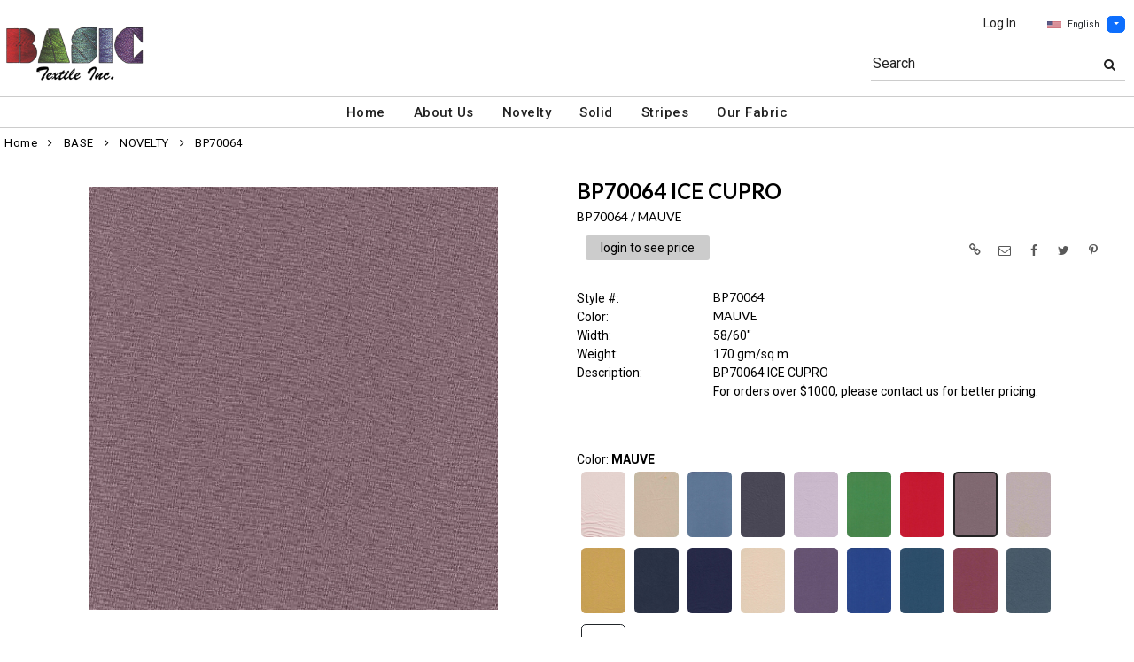

--- FILE ---
content_type: text/html; charset=UTF-8
request_url: https://www.basictextile.com/item/2-5768/3696/bp70064-knit-novelty-pink-solid/
body_size: 86882
content:
<!DOCTYPE html>
<html dir="LTR" lang="en" xmlns="http://www.w3.org/1999/xhtml"
      xmlns:og="http://ogp.me/ns#"
      xmlns:fb="https://www.facebook.com/2008/fbml">
<head>
                           
  <title>BP70064 | Basic Textile</title>
  <META NAME="description" Content="BP70064 170gsm 73MODAL/27P Knit Novelty Pink Solid Bp70064 Ice Cupro 58/60">
  <META NAME="author" Content="www.mod2.com">
  <META NAME="designer" Content="www.mod2.com">
  <META NAME="publisher" Content="www.mod2.com">
<meta http-equiv="Content-Type" content="text/html; charset=utf-8">
<meta property="og:type" content="website" />
<meta property="og:title" content="Knit Novelty Pink Solid | Basic Textile" />
<meta property="og:description" content="BP70064 170gsm 73MODAL/27P Knit Novelty Pink Solid Bp70064 Ice Cupro 58/60&quot;" />
<meta property="og:url" content="https://www.basictextile.com/item/3696/bp70064-knit-novelty-pink-solid/" />
<meta property="og:image" content="https://www.basictextile.com/image/itemIR-3696/w-250/h-300/7de14680/BP70064-MAUVE.jpg" />
<meta name="twitter:card" content="summary_large_image">
<meta name="twitter:title" content="Knit Novelty Pink Solid | Basic Textile" />
<meta name="twitter:description" content="BP70064 170gsm 73MODAL/27P Knit Novelty Pink Solid Bp70064 Ice Cupro 58/60&quot;" />
<meta name="twitter:url" content="https://www.basictextile.com/item/3696/bp70064-knit-novelty-pink-solid/" />
<meta name="twitter:image" content="https://www.basictextile.com/image/itemIR-3696/w-250/h-300/7de14680/BP70064-MAUVE.jpg" />
<meta content="width=device-width, initial-scale=1.0" name="viewport">
<base href="https://www.basictextile.com/">
<link rel="Shortcut Icon" href="https://www.basictextile.com/image/favicon-1/00a75138/favicon.ico" type="image/x-icon" />
<script async src="https://www.googletagmanager.com/gtag/js?id=G-C4LX2ENVMS"></script>
<script>window.dataLayer = window.dataLayer || [];function gtag(){dataLayer.push(arguments);}gtag('js', new Date());gtag('config', 'G-C4LX2ENVMS');</script>
<script src="js/jquery-3.7.0.min.js"></script>
<link rel="stylesheet" href="css/jquery-ui.1.13.2.css" type="text/css" />
<script type="text/javascript" src="js/jquery-ui.min.1.13.2.js"></script>  
<script>  $.widget.bridge('uitooltip', $.ui.tooltip); </script> 
<link rel="stylesheet" type="text/css" href="css/bootstrap.min.5.3.1.css">
<script type="text/javascript" src="js/popper.min.2.11.8.js"></script>
<script type="text/javascript" src="js/bootstrap.min.5.3.1.js"></script>
<script src="js/freewall.js" type="text/javascript"></script>
<script src="js/jssor.slider-28.0.0.min.js" type="text/javascript"></script>
<link rel="stylesheet" href="css/semantic.min.2.4.2.css" type="text/css" />
<script type="text/javascript" src="js/semantic.min.2.4.2.js"></script>
<script type="text/javascript" src="//translate.google.com/translate_a/element.js?cb=googleTranslateElementInit"></script>
<script type="text/javascript" src="js/translation.js"></script>
<script type="text/javascript" src='js/colorbox/jquery.colorbox-min.js'></script>
<script type="text/javascript" src='js/jssocials.min.js'></script>
<script type="text/javascript" src="js/freewall.js"></script>
<script type="text/javascript" src="js/bootstrapValidator.min.js"></script>
<script type="text/javascript" src="js/jquery.msgBox.js"></script>
<script src="js/lightslider.js"></script>
<script src="js/lightgallery.js"></script>
<script src="js/jquery.mousewheel.min.js"></script>
<link rel="stylesheet" type="text/css" href="css/font-awesome.min.css">
<link rel="stylesheet" type="text/css" href="css/bootstrapValidator.min.css" media="screen" />
<link rel="stylesheet" type="text/css" href="css/colorbox-black.css?v=1627939624">
<link rel="stylesheet" type="text/css" href="css/jssocials.css?v=1650487248" />
<link rel="stylesheet" type="text/css" href="css/jssocials-theme-plain.css?v=1650487248">
<link rel="stylesheet" type="text/css" href="msgBoxLight.css?v=1629325500">
<link rel="stylesheet" type="text/css" href="stylesheet.css?v=1768883538">
<link rel="stylesheet" type="text/css" href="css/lightslider.css?v=1627939624">
<link type="text/css" rel="stylesheet" href="css/lightgallery.css?v=1627939624" />
<script>
  $(document).ready(function() {
  var bootstrapButton = $.fn.button.noConflict();
  $.fn.bootstrapBtn = bootstrapButton;
  $( ".ui-jq-submitbutton" ).button({
     icons: { primary: 'icon-shopping-cart'}
   });
   $( ".ButtonRoundedTopCorners" ).button({
     icons: { primary: 'icon-search'}
   });
   $( ".ButtonRoundedTopCornersC" ).button({
     icons: { primary: 'icon-arrow-right'}
   });
  });
function qvw(p,u) { 
  var f = $('<iframe width="100%" onload="ifrhgh(' + p + ')" src="'+ u +'" frameborder="0" scrolling="no" id="qvframe" style="min-height:300px;"></iframe>');
  $('#qvModal #modal_body_qv').html(f);
  const myprqvModal = new bootstrap.Modal('#qvModal',{focus:true,keyboard:true});
  myprqvModal.show();
}
</script>
<style>
.GarmentTableForm, .GarmentTableForm td, .GarmentTableForm th { border: 1px solid #cccccc !important; }
.GarmentTableForm td { font-weight: 600 !important; }
.borderqty{ border: 2px solid #ff0000 !important; }
#share-medias a:hover{text-decoration: none;}
</style>
</head>
<body  marginwidth="0" marginheight="0" topmargi="0" bottommargin="0" leftmargin="0" rightmargin="0">
<!-- <img style="display:none" src="https://www.basictextile.com/image/itemIR-3696/w-250/h-300/7de14680/BP70064-MAUVE.jpg" /> -->
<!-- header //-->
<script type="text/javascript" src="js/ajax-tooltip_util.js"></script>
<script type="text/javascript" src="js/ajax-dynamic-content.js"></script>
<script type="text/javascript" src="js/ajax-tooltip.js"></script>
<link type="text/css" rel="stylesheet" href="js/floatbox/floatbox.css" />
<script type="text/javascript" src="js/floatbox/floatbox.js"></script>
<link rel="stylesheet" href="ajax-tooltip.css" media="screen" type="text/css">
<link rel="stylesheet" type="text/css" href="https://cdnjs.cloudflare.com/ajax/libs/font-awesome/4.7.0/css/font-awesome.min.css">
<link rel="stylesheet" type="text/css" href="themes/logoplacement/1/css/custom.css?v=1764815872">
<link rel="stylesheet" type="text/css" href="themes/logoplacement/1/css/header-logo.css?v=1764815872">
<!-- LANGUAGE DROPDOWN CUSTOM STYLE -->
<style>
  a.language {
    text-decoration: none !important;
    font-weight: normal !important;
  }
  .language li:hover {
    background-color: #F5F5F5 !important;
  }
  .top-header-small {
    display: none;
  }
</style>
<!-- END LANGUAGE DROPDOWN CUSTOM STYLE -->
<!--end style-->
<div id="browserupgrademessage" style="display:none;height:40px; padding: 7px; background-color:#F2F2F2 !important;" class="container-fluid text-center"><h3>You are using an outdated browser. For a faster, safer browsing experience, please consider upgrading.</h3></div><table border="0" class="MainTable" align="center" cellspacing="0" cellpadding="0">
  <tr>
  <td class="MainLogoTopHeader">
  <div class="top-header-small"></div>
  <div class="top-header-container">
  
      
    
    <nav class="navbar navbar-expand-lg logo-container">
 
       <div class="navbar-header">
       <button type="button" style="padding:0 15px;" class="navbar-toggler button-menu" data-bs-toggle="collapse" data-bs-target="#main-navbar-collapse">
        <span style="font-size:16px;font-weight:bold;"><i class="fa fa-bars fa-2x" aria-hidden="true"></i>
        </button>
         <a class="img-logo" href="https://www.basictextile.com/index.php"><img  src="https://www.basictextile.com/image/StoreLogo-1/w-220/h-120/699682d1/store-logo.jpg" style="max-height: 120px; width:auto;" border="0" alt="Basic Textile" title="Basic Textile"></a>              <button type="button" style="padding:0 15px;" class="navbar-toggler button-cart" data-bs-toggle="collapse" data-bs-target=".small-screen-cart-login">
                <i class="fa fa-user fa-2x" aria-hidden="true"></i>
               </button>       
              </div>
 
       <div class="navbar-collapse collapse small-screen-cart-login">
        <div id="small-screen-menu">
                    <ul class="nav navbar-nav navbar-right top-nav">
             <li class="nav-item">
                          <a href="https://www.basictextile.com/login.php" title="Log In">Log In</a>
                          </li>
                          <!-- LANGUAGE DROPDOWN SMALL SCREEN -->
             <li class="dropdown">
                 <button type="button" class="language btn btn-link" style="border:none; padding:10px 5px; font-size: 10px;">
                  <img src="flags/usa-flag-sm.png" alt="USA" style="cursor: pointer; margin-top:0;padding-right:7px;">English
                 </button>
                  <button type="button" class="btn btn-primary dropdown-toggle" style="padding: 1px 5px; font-size: 10px;" data-bs-toggle="dropdown" aria-haspopup="true" aria-expanded="false">
                    <span class="caret"></span>
                  </button>
                  <ul class="language dropdown-menu" style="margin-top:-5px">
                    <li><a class="language" id="english" href="#"><img src="flags/usa-flag-sm.png" alt="USA" style="cursor: pointer;margin-top:0;padding-right:7px;">English</a></li>
                    <li><a class="language" id="spanish" href="#"><img src="flags/spain-flag-sm.png" alt="MEXICO" style="cursor: pointer;margin-top:0;padding-right:7px;">Spanish</a></li>
                    <li><a class="language" id="french" href="#"><img src="flags/france-flag-sm.png" alt="FRANCE" style="cursor: pointer;margin-top:0;padding-right:7px;">French</a></li>
                  </ul>
             </li>
             <!-- END LANGUAGE DROPDOWN SMALL SCREEN -->
                        </ul>
        </div>
        <div class="container" id="wide-screen-menu">
                   <ul class="nav navbar-nav navbar-right top-nav">
             <li class="nav-item">
                          <a href="https://www.basictextile.com/login.php" title="Log In">Log In</a>
                          </li>
                          <!-- LANGUAGE DROPDOWN BIG SCREEN -->
              <li  class="nav-item">
                 <div class="language-container" style="float:right; position: relative;">
                 <button type="button" class="language btn" style="border:none; padding:0 5px; font-size: 10px;">
                  <img src="flags/usa-flag-sm.png" alt="USA" style="cursor: pointer; margin-top:0;padding-right:7px;">English
                 </button>
                  <button type="button" class="btn btn-primary dropdown-toggle" style="padding: 1px 5px; font-size: 10px;" data-bs-toggle="dropdown" aria-haspopup="true" aria-expanded="false">
                    <span class="caret"></span>
                  </button>
                  <ul class="dropdown-menu language">
                    <li><a class="language" id="english" href="#"><img src="flags/usa-flag-sm.png" alt="USA" style="cursor: pointer;margin-top:0;padding-right:7px;">English</a></li>
                    <li><a class="language" id="spanish" href="#"><img src="flags/spain-flag-sm.png" alt="MEXICO" style="cursor: pointer;margin-top:0;padding-right:7px;">Spanish</a></li>
                    <li><a class="language" id="french" href="#"><img src="flags/france-flag-sm.png" alt="FRANCE" style="cursor: pointer;margin-top:0;padding-right:7px;">French</a></li>
                  </ul>
                 </div>
             </li>
             <!-- END LANGUAGE DROPDOWN BIG SCREEN -->
                      </ul>
                   <br>
         <br><br>
         <ul class="nav navbar-nav navbar-right" style="margin-top:-10px !important;">
           <li>
                        <form name="search-top" action="https://www.basictextile.com/advanced_search_result.php" method="get">
                  <div class="ui search">
                  <div class="input-group top-search">
                  <div class="sflds">
                  <span class="input-group-addon">Search</span>
                  <input type="hidden" name="searchitemslisting" value="1">                  <input type="text" class="prompt prompt-search" id="search-key-field" name="search-key" value="">
                  <button class="btn btn-link top-search-button" type="submit">
                    <i class="fa fa-search"></i>
                  </button>
                  </div>
                                    </div>
                  <div class="results" id="search-cat-result" style="margin-top: -2px; overflow-y: auto;"></div>
                  </div>
                  <script>
                  $('.ui.search').search({
                     type          : 'category',
                     minCharacters : 2,
                     error         : false,
                     apiSettings   : {
                       onResponse: function(searchResponse) {
                         var
                           response = {
                             results : {}
                           };
                         $.each(searchResponse.items, function(index, item) {
                           var
                             categories = item.category_parent || 'Unknown',
                             maxResults = 20;
                           if(index >= maxResults) {
                             return false;
                           }
                           if(response.results[categories] === undefined) {
                             response.results[categories] = {
                               name    : categories,
                               results : []
                             };
                           }
                           response.results[categories].results.push({
                             title       : item.category_child,
                             description : item.category_description,
                             url         : item.url
                           });
                         });
                         return response;
                       },
                       url: 'https://www.basictextile.com/advanced_search_result.php?search-categories={query}'
                     },
                     onSelect(result, response) {
                       $("#search-key-field").css("visibility","hidden");
                     }
                   }) ;
                   var searc_rheight=function(){
                                var h=$(window).height();
                                $("#search-cat-result").css("max-height",""+(h-80)+"px");
                             };
                   $(document).ready(searc_rheight); 
                   $(window).resize(searc_rheight); 
                  </script>
            </form>
                       </li>
         </ul>
         <br><br>
                </div>
     </div>
     
      
              <div class="navbar-header-search">
            <form name="search-top" action="https://www.basictextile.com/advanced_search_result.php" method="get">
                  <div class="ui search mobile">
                    <div class="input-group top-search">
                      <div class="sflds">
                      <span class="input-group-addon">Search</span>
                      <input type="hidden" name="searchitemslisting" value="1">                      <input type="text" class="prompt prompt-search" id="search-key-field-mobile" name="search-key" value="">
                      <button class="btn btn-link top-search-button" type="submit">
                      <i class="fa fa-search"></i>
                      </div>
                    </div>
                    <div class="results" id="search-cat-result-mobile" style="margin-top: -2px; overflow-y: auto;"></div>
                  </div>
                  <script>
                  $('.ui.search.mobile')
                   .search({
                     type          : 'category',
                     minCharacters : 2,
                     error         : false,
                     apiSettings   : {
                       onResponse: function(searchResponse) {
                         var
                           response = {
                             results : {}
                           };
                         $.each(searchResponse.items, function(index, item) {
                           var
                             categories = item.category_parent || 'Unknown',
                             maxResults = 20;
                           if(index >= maxResults) {
                             return false;
                           }
                           if(response.results[categories] === undefined) {
                             response.results[categories] = {
                               name    : categories,
                               results : []
                             };
                           }
                           response.results[categories].results.push({
                             title       : item.category_child,
                             description : item.category_description,
                             url         : item.url
                           });
                         });
                         return response;
                       },
                       url: 'https://www.basictextile.com/advanced_search_result.php?search-categories={query}'
                     },
                     onSelect(result, response) {
                       $("#search-key-field-mobile").css("color","#fff");
                     }
                   }) ;
                   var searc_rheightm=function(){
                                var h=$(window).height();
                                $("#search-cat-result-mobile").css("max-height",""+(h-80)+"px");
                             };
                   $(document).ready(searc_rheightm); 
                   $(window).resize(searc_rheightm); 
                  </script>
            </form>
       </div>
               </nav>
    
   
   
   <nav class="navbar yamm navbar-expand-lg main-custom-navbar">
     <div class="collapse navbar-collapse" id="main-navbar-collapse">
        <ul class="nav navbar-nav top-mainmenu-nav" >
<li class="dropdown dropdown-lg" ><a   href="https://www.basictextile.com/index.php" title="Home">Home</a>
</li><li class="dropdown yamm-fw dropdown-lg" ><a   href="https://www.basictextile.com/about_us.php" title="About Us">About Us</a>
</li><li class="dropdown yamm-fw dropdown-lg" ><a   href="https://www.basictextile.com/category/novelty-2-5768/?CatOpt=" title="Novelty">Novelty</a>
</li><li class="dropdown yamm-fw dropdown-lg" ><a   href="https://www.basictextile.com/category/solid-2-5734/?CatOpt=" title="Solid">Solid</a>
</li><li class="dropdown yamm-fw dropdown-lg" ><a   href="https://www.basictextile.com/category/stripes-2-5792/?CatOpt=" title="Stripes">Stripes</a>
</li><li class="dropdown yamm-fw dropdown-lg" ><a   href="https://www.basictextile.com/index.php?browse=items" title="Our Fabric">Our Fabric</a>
</li>
</ul>   
     </div>
   </nav>
    
       <script>$( document ).ready(function() {$(".button-cart").on("click", function() {$("#main-navbar-collapse").collapse("hide");});$(".button-menu").on("click", function() {$(".small-screen-cart-login").collapse("hide");});$('a[data-toggle="dropdown"]').click(function(e){if ($(window).width() >= 968) { e.preventDefault();location.href = $(this).attr("href");e.stopPropagation();}});});</script>         <div class="modal categories-filters" id="category-mobile-menu"  tabindex="-1" role="dialog" aria-hidden="true">
       <div class="modal-dialog modal-dialog-centered" role="document">
         <div class="modal-content">
          <div class="modal-header rounded-0">
             <h4 class="modal-title">Categories</h4>
             <button type="button" class="close btn btn-link" data-bs-dismiss="modal" aria-label="Close" aria-hidden="true"><i class="fa fa-close fa-lg"></i></button>  
          </div>
          <div class="modal-body">
                  <ul id="m-category-tree">
<li id="CT-1-5733"><span><a href="https://www.basictextile.com/category/1-5733/base/"><div class="cattile">BASE</div></a></span>

<ul>
<li id="CT-2-5815"><a href="https://www.basictextile.com/category/2-5815/foil/"><span>FOIL</span></a></li>
<li id="CT-2-5818"><a href="https://www.basictextile.com/category/2-5818/mesh/"><span>MESH</span></a></li>
<li id="CT-2-5817"><a href="https://www.basictextile.com/category/2-5817/net/"><span>NET</span></a></li>
<li id="CT-2-5768"><a href="https://www.basictextile.com/category/2-5768/novelty/"><span>NOVELTY</span></a></li>
<li id="CT-2-5735"><a href="https://www.basictextile.com/category/2-5735/print/"><span>PRINT</span></a></li>
<li id="CT-2-5793"><a href="https://www.basictextile.com/category/2-5793/pu-leather/"><span>PU LEATHER</span></a></li>
<li id="CT-2-5734"><a href="https://www.basictextile.com/category/2-5734/solid/"><span>SOLID</span></a></li>
<li id="CT-2-5792"><a href="https://www.basictextile.com/category/2-5792/stripes/"><span>STRIPES</span></a></li>
<li id="CT-2-5802"><a href="https://www.basictextile.com/category/2-5802/two-toned/"><span>TWO-TONED</span></a></li>
</ul>
</li>

</ul>          </div>
          </div>
       </div>
      </div>
                <div class="modal items-filters" id="filter-mobile-menu"  tabindex="-1" role="dialog" aria-hidden="true">
            <div class="modal-dialog modal-dialog-centered" role="document">
              <div class="modal-content">
                         <div class="modal-header  rounded-0">
                                  <h4 class="modal-title">Filters</h4>
                                  <button type="button" class="close btn btn-link" data-bs-dismiss="modal" aria-hidden="true"><i class="fa fa-close fa-lg"></i></button></div>
                      <div class="modal-body">
                         <ul id="m-filter-tree"><li><span><div class="cattile">COLOR</div></span>

<ul>
<li id="CT-10-5804"><label class="chk-container">BLACK/GRAY<input type="checkbox" class="sm-screen-options-filter" name="filter" value="10-5804"><span class="chk-checkmark"></span></label></li><li id="CT-10-5699"><label class="chk-container">BLUE<input type="checkbox" class="sm-screen-options-filter" name="filter" value="10-5699"><span class="chk-checkmark"></span></label></li><li id="CT-10-5809"><label class="chk-container">BROWN<input type="checkbox" class="sm-screen-options-filter" name="filter" value="10-5809"><span class="chk-checkmark"></span></label></li><li id="CT-10-5730"><label class="chk-container">GREEN<input type="checkbox" class="sm-screen-options-filter" name="filter" value="10-5730"><span class="chk-checkmark"></span></label></li><li id="CT-10-5805"><label class="chk-container">ORANGE<input type="checkbox" class="sm-screen-options-filter" name="filter" value="10-5805"><span class="chk-checkmark"></span></label></li><li id="CT-10-5807"><label class="chk-container">PINK<input type="checkbox" class="sm-screen-options-filter" name="filter" value="10-5807"><span class="chk-checkmark"></span></label></li><li id="CT-10-5700"><label class="chk-container">RED<input type="checkbox" class="sm-screen-options-filter" name="filter" value="10-5700"><span class="chk-checkmark"></span></label></li><li id="CT-10-5810"><label class="chk-container">TWO-TONED<input type="checkbox" class="sm-screen-options-filter" name="filter" value="10-5810"><span class="chk-checkmark"></span></label></li><li id="CT-10-5806"><label class="chk-container">VIOLET<input type="checkbox" class="sm-screen-options-filter" name="filter" value="10-5806"><span class="chk-checkmark"></span></label></li><li id="CT-10-5701"><label class="chk-container">WHITE<input type="checkbox" class="sm-screen-options-filter" name="filter" value="10-5701"><span class="chk-checkmark"></span></label></li><li id="CT-10-5808"><label class="chk-container">YELLOW<input type="checkbox" class="sm-screen-options-filter" name="filter" value="10-5808"><span class="chk-checkmark"></span></label></li></ul>
</li>
<li><span><div class="cattile">FABRIC TYPE</div></span>

<ul>
<li id="CT-10-5821"><label class="chk-container">KNIT<input type="checkbox" class="sm-screen-options-filter" name="filter" value="10-5821"><span class="chk-checkmark"></span></label></li><li id="CT-10-5743"><label class="chk-container">WOVEN<input type="checkbox" class="sm-screen-options-filter" name="filter" value="10-5743"><span class="chk-checkmark"></span></label></li></ul>
</li>
<li><span><div class="cattile">PATTERN TYPE</div></span>

<ul>
<li id="CT-10-5822"><label class="chk-container">ANIMAL PRINT<input type="checkbox" class="sm-screen-options-filter" name="filter" value="10-5822"><span class="chk-checkmark"></span></label></li><li id="CT-10-5803"><label class="chk-container">CHECKERED<input type="checkbox" class="sm-screen-options-filter" name="filter" value="10-5803"><span class="chk-checkmark"></span></label></li><li id="CT-10-5823"><label class="chk-container">POLKA DOTS<input type="checkbox" class="sm-screen-options-filter" name="filter" value="10-5823"><span class="chk-checkmark"></span></label></li></ul>
</li>
</ul>
                      </div>                  <div class="modal-footer">
                      <div class="button-group-filter-screen button-group-filter-screen100 text-center">
                        <button id="sm-screen-apply-filter" type="button" data-bs-dismiss="modal" class="btn btn-default btn-md btn-block"><span class="fa fa-check"></span>&nbsp;Apply Filter</button>
                      </div>
                   </div>
              </div>
            </div>
          </div>
           </div>
  </td></tr>
  <tr><td align="center"><!-- header_eof //-->

<!-- body //-->
<table border="0" class="MainTableSpacing" width="100%" cellspacing="0" cellpadding="0">

  <tr>
    <td valign="top"><br>
    <table border="0" cellspacing="0" cellpadding="2">
    <tr>
<!-- left_navigation //-->
<!-- left_navigation_eof //-->
  </tr></table></td>
<!-- body_text //-->
    <td width="100%" valign="top"><form name="cart_quantity" action="https://www.basictextile.com/shopping_cart_sliding.php?cPath=2-5768&products_id=3696&action=add_product" method="post"><table border="0" width="100%" cellspacing="0" cellpadding="0">

      <tr>
    <td class="bodyBreadCrumb"><a href="https://www.basictextile.com/index.php" class="bodyBreadCrumb">Home</a>&nbsp;&nbsp;<i class="fa fa-angle-right" aria-hidden="true"></i>&nbsp;&nbsp;<a href="https://www.basictextile.com/category/1-5733/base/" class="bodyBreadCrumb">BASE</a>&nbsp;&nbsp;<i class="fa fa-angle-right" aria-hidden="true"></i>&nbsp;&nbsp;<a href="https://www.basictextile.com/category/2-5768/novelty/" class="bodyBreadCrumb">NOVELTY</a>&nbsp;&nbsp;<i class="fa fa-angle-right" aria-hidden="true"></i>&nbsp;&nbsp;<a href="https://www.basictextile.com/item/2-5768/3696/bp70064-knit-novelty-pink-solid/" class="bodyBreadCrumb">BP70064        </a></td>
  </tr>
    <tr>
          <td class="prInfo">
            <table border="0" width="100%" cellspacing="0" cellpadding="0">      
      <tr>
          <td>
      <tr>
        <td class="main focus-view-content">
         <table border="0" width="100%">
         <tr>
         <td valign="top">
         <div>
         <div class="row item-img-infos">
          <div class="col-sm-8 focus-view-main-img" id="product-img">
          </div>
                    <div class="col-sm-8" id="product-desc">
            <div id="item-infos" style="margin-top:27px;">
                <div class="FocusPageDesc">
                    <h1 style="margin-right: 2em;">BP70064 ICE CUPRO</h1>
                     <span id="in_cart_gal" class="ribbon_in_cart in_cart" style="display:none;">In Cart</span>
                </div>
                        <div class="FocusPageStylColor">
            <h2>
            <span title="Style / Color">BP70064&nbsp;/&nbsp;MAUVE</span>
            <span title="" id="focuspage_ots3696" class="focuspage_ots float-end"></span>
            </h2>
            </div>
            <div class="FocusPagePrice" id="ItemFocusPagePrice" title="Price">
            <div class="seeprice_b2bseoenabled"><a href="https://www.basictextile.com/login.php">login to see price</a></div>            </div>
            <div style="float:right;margin-top:-45px;" id="share-medias"></div>
            <div class="FocusPagePriceSpacer"></div>
            <div class="row focus-view-field-row"><div class="col-sm-3 main fld-name-word-rap"><span class="CustomeFieldFormatR">Style&nbsp;#</span>:</div>
                       <div class="col-sm-8 focus-view-field-value"><span class="CustomeFieldFormatR"><h2>BP70064</h2></span></div></div>
<div class="row focus-view-field-row"><div class="col-sm-3 main fld-name-word-rap"><span class="CustomeFieldFormatR">Color</span>:</div>
                       <div class="col-sm-8 focus-view-field-value"><span class="CustomeFieldFormatR"><h2>MAUVE</h2></span></div></div>
<div class="row focus-view-field-row"><div class="col-sm-3 main fld-name-word-rap"><span class="CustomeFieldFormatR">Width</span>:</div>
                       <div class="col-sm-8 focus-view-field-value"><span class="CustomeFieldFormatR"> 58/60"</span></div></div>
<div class="row focus-view-field-row"><div class="col-sm-3 main fld-name-word-rap"><span class="CustomeFieldFormatR">Weight</span>:</div>
                       <div class="col-sm-8 focus-view-field-value"><span class="CustomeFieldFormatR">170 gm/sq m</span></div></div>
<div class="row focus-view-field-row"><div class="col-sm-3 main fld-name-word-rap"><span class="CustomeFieldFormatR">Description</span>:</div>
                       <div class="col-sm-8 focus-view-field-value"><span class="CustomeFieldFormatR">BP70064 ICE CUPRO</span></div></div>
<div class="row focus-view-field-row"><div class="col-sm-3 main fld-name-word-rap"></div>
                       <div class="col-sm-8 focus-view-field-value"><span class="CustomeFieldFormatR">For orders over $1000, please contact us for better pricing.</span></div></div>
            <div id="PurchaseHistoryContainer" style="visibility:hidden;">
            <div class="row focus-view-field-row" style="margin-top:20px;">
              <div class="col-sm-12 main fld-name-word-rap">
                <div class="alert alert-info">
                  <div data-id="3696" class="ShowPurchaseHistory" title="Click to View Purchase History Summary" style="cursor:pointer;" id="AlertShowPurchaseHistory">
                    <span style="font-weight:500"> 
                       <span id="phcount"></span>
                       <span id="aphcount" data-id="3696" href="https://www.basictextile.com/account.php?itemordershistoy=3696" class="hidden ShowPurchaseHistory" style="color: white"></span>
                    </span>
                  </div> 
                </div>
              </div>
           </div>
           <br>
         </div>
         <script> $(document).ready(function(){  $.get('https://www.basictextile.com/product_info_qv.php?itempurchasehistory=1',{'products_id': 3696,'CustomTitle': 'BP70064+ICE+CUPRO','products_name': 'BP70064','products_color': 'MAUVE'}, function(data){ var response = JSON.parse(data); 
          if(response.orderCount > 0) { $("#PurchaseHistoryContainer").css("visibility","visible").show(); } else { $("#PurchaseHistoryContainer .focus-view-field-row").hide();$("#PurchaseHistoryContainer").css("height","35px") }
          if(response.orderCount > 1) { $("#phcount").html('<strong><u>Purchased '+response.orderCount+' times</u></strong><br> '+response.dateLastPurchased); } else if(response.orderCount == 1) { $("#phcount").html(response.dateLastPurchased); $("#aphcount").prop("href","https://www.basictextile.com/account_history_info.php?itemordershistoy=3696&order_id=&quot;+response.soLists+&quot;&OrdType=8"); }
          });
         });
         </script>
                <br><div class="d-none" id="OtherColorsThumbNails"><span  class="d-inline">Color: <span class="d-inline scolor-name-desc fw-bold">MAUVE<span id="selectthumbnailcolor"></span></span><br><a class="othercolorthumb " data-itemids="3623" href="https://www.basictextile.com/item/2-5768/3623/bp70064-blush-knit-novelty-solid/" title="BLUSH"><div class="rounded d-inline-block color-thumbnail-bg" data-color_name_desc="BLUSH" id="thbimg_3623" style="background:url('https://www.basictextile.com/image/itemIR-3623/w-50/h-74/pitemimg-0/9a7f5034/BP70064-BLUSH.jpg')"><span class="image__badge in_cart_other_color d-none" rel="3623" id="in_cart_focuspage_colors3623" data-toggle="tooltip" title="This item is already in your cart"><i class="fa fa-check"></i></span></div></a><a class="othercolorthumb " data-itemids="3631" href="https://www.basictextile.com/item/2-5768/3631/bp70064-cappuccino-brown-knit-novelty-solid/" title="CAPPUCCINO"><div class="rounded d-inline-block color-thumbnail-bg" data-color_name_desc="CAPPUCCINO" id="thbimg_3631" style="background:url('https://www.basictextile.com/image/itemIR-3631/w-50/h-74/pitemimg-0/d621e3c9/BP70064-CAPPUCCINO.jpg')"><span class="image__badge in_cart_other_color d-none" rel="3631" id="in_cart_focuspage_colors3631" data-toggle="tooltip" title="This item is already in your cart"><i class="fa fa-check"></i></span></div></a><a class="othercolorthumb " data-itemids="3632" href="https://www.basictextile.com/item/2-5768/3632/bp70064-dk-denim-blue-knit-novelty-solid/" title="DK DENIM"><div class="rounded d-inline-block color-thumbnail-bg" data-color_name_desc="DK DENIM" id="thbimg_3632" style="background:url('https://www.basictextile.com/image/itemIR-3632/w-50/h-74/pitemimg-0/cb3ae5d6/BP70064-DK-DENIM.jpg')"><span class="image__badge in_cart_other_color d-none" rel="3632" id="in_cart_focuspage_colors3632" data-toggle="tooltip" title="This item is already in your cart"><i class="fa fa-check"></i></span></div></a><a class="othercolorthumb " data-itemids="3627" href="https://www.basictextile.com/item/2-5768/3627/bp70064-dk-gray-black-gray-knit-novelty-solid/" title="DK GRAY"><div class="rounded d-inline-block color-thumbnail-bg" data-color_name_desc="DK GRAY" id="thbimg_3627" style="background:url('https://www.basictextile.com/image/itemIR-3627/w-50/h-74/pitemimg-0/04f0f7f8/BP70064-DK-GRAY.jpg')"><span class="image__badge in_cart_other_color d-none" rel="3627" id="in_cart_focuspage_colors3627" data-toggle="tooltip" title="This item is already in your cart"><i class="fa fa-check"></i></span></div></a><a class="othercolorthumb " data-itemids="4003" href="https://www.basictextile.com/item/2-5768/4003/bp70064-dusty-lavender-knit-novelty-solid-violet/" title="DUSTY LAVENDER"><div class="rounded d-inline-block color-thumbnail-bg" data-color_name_desc="DUSTY LAVENDER" id="thbimg_4003" style="background:url('https://www.basictextile.com/image/itemIR-4003/w-50/h-74/pitemimg-0/c0eb835c/BP70064-DUSTY-LAVENDER.jpg')"><span class="image__badge in_cart_other_color d-none" rel="4003" id="in_cart_focuspage_colors4003" data-toggle="tooltip" title="This item is already in your cart"><i class="fa fa-check"></i></span></div></a><a class="othercolorthumb " data-itemids="4947" href="https://www.basictextile.com/item/2-5768/4947/bp70064-lime-green-green-knit-novelty-solid/" title="LIME GREEN"><div class="rounded d-inline-block color-thumbnail-bg" data-color_name_desc="LIME GREEN" id="thbimg_4947" style="background:url('https://www.basictextile.com/image/itemIR-4947/w-50/h-74/pitemimg-0/2b3e5e67/BP70064-LIME-GREEN.jpg')"><span class="image__badge in_cart_other_color d-none" rel="4947" id="in_cart_focuspage_colors4947" data-toggle="tooltip" title="This item is already in your cart"><i class="fa fa-check"></i></span></div></a><a class="othercolorthumb " data-itemids="4949" href="https://www.basictextile.com/item/2-5768/4949/bp70064-lt-red-knit-novelty-red-solid/" title="LT RED"><div class="rounded d-inline-block color-thumbnail-bg" data-color_name_desc="LT RED" id="thbimg_4949" style="background:url('https://www.basictextile.com/image/itemIR-4949/w-50/h-74/pitemimg-0/f726e83b/BP70064-LT-RED.jpg')"><span class="image__badge in_cart_other_color d-none" rel="4949" id="in_cart_focuspage_colors4949" data-toggle="tooltip" title="This item is already in your cart"><i class="fa fa-check"></i></span></div></a><a class="othercolorthumb color-thumbnail-bg-selected" data-itemids="3696" href="https://www.basictextile.com/item/2-5768/3696/bp70064-mauve-knit-novelty-pink-solid/"><div class="rounded d-inline-block color-thumbnail-bg" data-color_name_desc="MAUVE" id="thbimg_3696" style="background:url('https://www.basictextile.com/image/itemIR-3696/w-50/h-74/pitemimg-0/7de14680/BP70064-MAUVE.jpg')"><span class="image__badge in_cart_other_color d-none" rel="3696" id="in_cart_focuspage_colors3696" data-toggle="tooltip" title="This item is already in your cart"><i class="fa fa-check"></i></span></div></a><a class="othercolorthumb " data-itemids="3633" href="https://www.basictextile.com/item/2-5768/3633/bp70064-mocha-brown-knit-novelty-solid/" title="MOCHA"><div class="rounded d-inline-block color-thumbnail-bg" data-color_name_desc="MOCHA" id="thbimg_3633" style="background:url('https://www.basictextile.com/image/itemIR-3633/w-50/h-74/pitemimg-0/92c3d72a/BP70064-MOCHA.jpg')"><span class="image__badge in_cart_other_color d-none" rel="3633" id="in_cart_focuspage_colors3633" data-toggle="tooltip" title="This item is already in your cart"><i class="fa fa-check"></i></span></div></a><a class="othercolorthumb " data-itemids="3861" href="https://www.basictextile.com/item/2-5768/3861/bp70064-mustard-knit-novelty-solid-yellow/" title="MUSTARD"><div class="rounded d-inline-block color-thumbnail-bg" data-color_name_desc="MUSTARD" id="thbimg_3861" style="background:url('https://www.basictextile.com/image/itemIR-3861/w-50/h-74/pitemimg-0/b8ea047d/BP70064-MUSTARD.jpg')"><span class="image__badge in_cart_other_color d-none" rel="3861" id="in_cart_focuspage_colors3861" data-toggle="tooltip" title="This item is already in your cart"><i class="fa fa-check"></i></span></div></a><a class="othercolorthumb " data-itemids="3853" href="https://www.basictextile.com/item/2-5768/3853/bp70064-navy-novelty/" title="NAVY"><div class="rounded d-inline-block color-thumbnail-bg" data-color_name_desc="NAVY" id="thbimg_3853" style="background:url('https://www.basictextile.com/image/itemIR-3853/w-50/h-74/pitemimg-0/0164f6af/BP70064-NAVY.jpg')"><span class="image__badge in_cart_other_color d-none" rel="3853" id="in_cart_focuspage_colors3853" data-toggle="tooltip" title="This item is already in your cart"><i class="fa fa-check"></i></span></div></a><a class="othercolorthumb " data-itemids="3625" href="https://www.basictextile.com/item/2-5768/3625/bp70064-navy-9-knit-novelty-solid/" title="NAVY 9"><div class="rounded d-inline-block color-thumbnail-bg" data-color_name_desc="NAVY 9" id="thbimg_3625" style="background:url('https://www.basictextile.com/image/itemIR-3625/w-50/h-74/pitemimg-0/425ecf3b/BP70064-NAVY-9.jpg')"><span class="image__badge in_cart_other_color d-none" rel="3625" id="in_cart_focuspage_colors3625" data-toggle="tooltip" title="This item is already in your cart"><i class="fa fa-check"></i></span></div></a><a class="othercolorthumb " data-itemids="3854" href="https://www.basictextile.com/item/2-5768/3854/bp70064-peach-knit-novelty-pink-solid/" title="PEACH"><div class="rounded d-inline-block color-thumbnail-bg" data-color_name_desc="PEACH" id="thbimg_3854" style="background:url('https://www.basictextile.com/image/itemIR-3854/w-50/h-74/pitemimg-0/f225b742/BP70064-PEACH.jpg')"><span class="image__badge in_cart_other_color d-none" rel="3854" id="in_cart_focuspage_colors3854" data-toggle="tooltip" title="This item is already in your cart"><i class="fa fa-check"></i></span></div></a><a class="othercolorthumb " data-itemids="3697" href="https://www.basictextile.com/item/2-5768/3697/bp70064-purple-6-knit-novelty-solid-violet/" title="PURPLE #6"><div class="rounded d-inline-block color-thumbnail-bg" data-color_name_desc="PURPLE #6" id="thbimg_3697" style="background:url('https://www.basictextile.com/image/itemIR-3697/w-50/h-74/pitemimg-0/463edd84/BP70064-PURPLE-6.jpg')"><span class="image__badge in_cart_other_color d-none" rel="3697" id="in_cart_focuspage_colors3697" data-toggle="tooltip" title="This item is already in your cart"><i class="fa fa-check"></i></span></div></a><a class="othercolorthumb " data-itemids="4948" href="https://www.basictextile.com/item/2-5768/4948/bp70064-royal-blue-blue-knit-novelty-solid/" title="ROYAL BLUE"><div class="rounded d-inline-block color-thumbnail-bg" data-color_name_desc="ROYAL BLUE" id="thbimg_4948" style="background:url('https://www.basictextile.com/image/itemIR-4948/w-50/h-74/pitemimg-0/530f3a25/BP70064-ROYAL-BLUE.jpg')"><span class="image__badge in_cart_other_color d-none" rel="4948" id="in_cart_focuspage_colors4948" data-toggle="tooltip" title="This item is already in your cart"><i class="fa fa-check"></i></span></div></a><a class="othercolorthumb " data-itemids="3855" href="https://www.basictextile.com/item/2-5768/3855/bp70064-teal-4-blue-knit-novelty-solid/" title="TEAL # 4"><div class="rounded d-inline-block color-thumbnail-bg" data-color_name_desc="TEAL # 4" id="thbimg_3855" style="background:url('https://www.basictextile.com/image/itemIR-3855/w-50/h-74/pitemimg-0/663d9494/BP70064-TEAL-4.jpg')"><span class="image__badge in_cart_other_color d-none" rel="3855" id="in_cart_focuspage_colors3855" data-toggle="tooltip" title="This item is already in your cart"><i class="fa fa-check"></i></span></div></a><a class="othercolorthumb " data-itemids="3630" href="https://www.basictextile.com/item/2-5768/3630/bp70064-wine-knit-novelty-solid/" title="WINE"><div class="rounded d-inline-block color-thumbnail-bg" data-color_name_desc="WINE" id="thbimg_3630" style="background:url('https://www.basictextile.com/image/itemIR-3630/w-50/h-74/pitemimg-0/de5cee30/BP70064-WINE.jpg')"><span class="image__badge in_cart_other_color d-none" rel="3630" id="in_cart_focuspage_colors3630" data-toggle="tooltip" title="This item is already in your cart"><i class="fa fa-check"></i></span></div></a><a class="othercolorthumb " data-itemids="3695" href="https://www.basictextile.com/item/2-5768/3695/bp70064-antique-blue-blue-knit-novelty-solid/" title="ANTIQUE BLUE"><div class="rounded d-inline-block color-thumbnail-bg" data-color_name_desc="ANTIQUE BLUE" id="thbimg_3695" style="background:url('https://www.basictextile.com/image/itemIR-3695/w-50/h-74/pitemimg-0/79085218/BP70064-ANTIQUE-BLUE.jpg')"><span class="image__badge in_cart_other_color d-none" rel="3695" id="in_cart_focuspage_colors3695" data-toggle="tooltip" title="This item is already in your cart"><i class="fa fa-check"></i></span></div></a><a class="othercolorthumbhs " data-itemids="3619" href="https://www.basictextile.com/item/2-5768/3619/bp70064-antique-mauve-knit-novelty-pink-solid/" title="ANTIQUE MAUVE"><div class="rounded d-inline-block color-thumbnail-bg" data-color_name_desc="ANTIQUE MAUVE" id="thbimg_3619" style="background:url('https://www.basictextile.com/image/itemIR-3619/w-50/h-74/pitemimg-0/ee84e89d/BP70064-ANTIQUE-MAUVE.jpg')"><span class="image__badge in_cart_other_color d-none" rel="3619" id="in_cart_focuspage_colors3619" data-toggle="tooltip" title="This item is already in your cart"><i class="fa fa-check"></i></span></div></a><div class="rounded border border-dark d-inline-block color-thumbnail-bg othercolorshowmore"><div style="font-size:12px;width:100%;padding-top:15px" class="float-end text-center d-block">12<br>more</div></div><a class="othercolorthumbhs invisible" data-itemids="3628" href="https://www.basictextile.com/item/2-5768/3628/bp70064-black-black-gray-knit-novelty-solid/" title="BLACK"><div class="rounded d-inline-block color-thumbnail-bg" data-color_name_desc="BLACK" id="thbimg_3628" style="background:url('https://www.basictextile.com/image/itemIR-3628/w-50/h-74/pitemimg-0/00ec71fd/BP70064-BLACK.jpg')"><span class="image__badge in_cart_other_color d-none" rel="3628" id="in_cart_focuspage_colors3628" data-toggle="tooltip" title="This item is already in your cart"><i class="fa fa-check"></i></span></div></a><a class="othercolorthumbhs invisible" data-itemids="3859" href="https://www.basictextile.com/item/2-5768/3859/bp70064-charcoal-black-gray-knit-novelty-solid-two-toned/" title="CHARCOAL"><div class="rounded d-inline-block color-thumbnail-bg" data-color_name_desc="CHARCOAL" id="thbimg_3859" style="background:url('https://www.basictextile.com/image/itemIR-3859/w-50/h-74/pitemimg-0/efa9ef73/BP70064-CHARCOAL.jpg')"><span class="image__badge in_cart_other_color d-none" rel="3859" id="in_cart_focuspage_colors3859" data-toggle="tooltip" title="This item is already in your cart"><i class="fa fa-check"></i></span></div></a><a class="othercolorthumbhs invisible" data-itemids="3621" href="https://www.basictextile.com/item/2-5768/3621/bp70064-dusty-sage-green-knit-novelty-solid/" title="DUSTY SAGE"><div class="rounded d-inline-block color-thumbnail-bg" data-color_name_desc="DUSTY SAGE" id="thbimg_3621" style="background:url('https://www.basictextile.com/image/itemIR-3621/w-50/h-74/pitemimg-0/eb6c7d70/BP70064-DUSTY-SAGE.jpg')"><span class="image__badge in_cart_other_color d-none" rel="3621" id="in_cart_focuspage_colors3621" data-toggle="tooltip" title="This item is already in your cart"><i class="fa fa-check"></i></span></div></a><a class="othercolorthumbhs invisible" data-itemids="3857" href="https://www.basictextile.com/item/2-5768/3857/bp70064-glacier-gray-black-gray-knit-novelty-solid/" title="GLACIER GRAY"><div class="rounded d-inline-block color-thumbnail-bg" data-color_name_desc="GLACIER GRAY" id="thbimg_3857" style="background:url('https://www.basictextile.com/image/itemIR-3857/w-50/h-74/pitemimg-0/514ee4d1/BP70064-GLACIER-GRAY.jpg')"><span class="image__badge in_cart_other_color d-none" rel="3857" id="in_cart_focuspage_colors3857" data-toggle="tooltip" title="This item is already in your cart"><i class="fa fa-check"></i></span></div></a><a class="othercolorthumbhs invisible" data-itemids="3626" href="https://www.basictextile.com/item/2-5768/3626/bp70064-ivory-knit-novelty-solid-white/" title="IVORY"><div class="rounded d-inline-block color-thumbnail-bg" data-color_name_desc="IVORY" id="thbimg_3626" style="background:url('https://www.basictextile.com/image/itemIR-3626/w-50/h-74/pitemimg-0/a3f459f1/BP70064-IVORY.jpg')"><span class="image__badge in_cart_other_color d-none" rel="3626" id="in_cart_focuspage_colors3626" data-toggle="tooltip" title="This item is already in your cart"><i class="fa fa-check"></i></span></div></a><a class="othercolorthumbhs invisible" data-itemids="3856" href="https://www.basictextile.com/item/2-5768/3856/bp70064-khaki-brown-knit-novelty-solid/" title="KHAKI"><div class="rounded d-inline-block color-thumbnail-bg" data-color_name_desc="KHAKI" id="thbimg_3856" style="background:url('https://www.basictextile.com/image/itemIR-3856/w-50/h-74/pitemimg-0/f039a943/BP70064-KHAKI.jpg')"><span class="image__badge in_cart_other_color d-none" rel="3856" id="in_cart_focuspage_colors3856" data-toggle="tooltip" title="This item is already in your cart"><i class="fa fa-check"></i></span></div></a><a class="othercolorthumbhs invisible" data-itemids="3945" href="https://www.basictextile.com/item/2-5768/3945/bp70064-leaf-lavender-knit-novelty-solid-violet/" title="LEAF LAVENDER"><div class="rounded d-inline-block color-thumbnail-bg" data-color_name_desc="LEAF LAVENDER" id="thbimg_3945" style="background:url('https://www.basictextile.com/image/itemIR-3945/w-50/h-74/pitemimg-0/54e02a57/BP70064-LEAF-LAVENDER.jpg')"><span class="image__badge in_cart_other_color d-none" rel="3945" id="in_cart_focuspage_colors3945" data-toggle="tooltip" title="This item is already in your cart"><i class="fa fa-check"></i></span></div></a><a class="othercolorthumbhs invisible" data-itemids="3624" href="https://www.basictextile.com/item/2-5768/3624/bp70064-lt-denim-blue-knit-novelty-solid/" title="LT DENIM"><div class="rounded d-inline-block color-thumbnail-bg" data-color_name_desc="LT DENIM" id="thbimg_3624" style="background:url('https://www.basictextile.com/image/itemIR-3624/w-50/h-74/pitemimg-0/4108d9f0/BP70064-LT-DENIM.jpg')"><span class="image__badge in_cart_other_color d-none" rel="3624" id="in_cart_focuspage_colors3624" data-toggle="tooltip" title="This item is already in your cart"><i class="fa fa-check"></i></span></div></a><a class="othercolorthumbhs invisible" data-itemids="3694" href="https://www.basictextile.com/item/2-5768/3694/bp70064-marsala-knit-novelty-solid/" title="MARSALA"><div class="rounded d-inline-block color-thumbnail-bg" data-color_name_desc="MARSALA" id="thbimg_3694" style="background:url('https://www.basictextile.com/image/itemIR-3694/w-50/h-74/pitemimg-0/5df9940e/BP70064-MARSALA.jpg')"><span class="image__badge in_cart_other_color d-none" rel="3694" id="in_cart_focuspage_colors3694" data-toggle="tooltip" title="This item is already in your cart"><i class="fa fa-check"></i></span></div></a><a class="othercolorthumbhs invisible" data-itemids="3858" href="https://www.basictextile.com/item/2-5768/3858/bp70064-rust-2-knit-novelty-red-solid/" title="RUST 2"><div class="rounded d-inline-block color-thumbnail-bg" data-color_name_desc="RUST 2" id="thbimg_3858" style="background:url('https://www.basictextile.com/image/itemIR-3858/w-50/h-74/pitemimg-0/f22f9bf0/BP70064-RUST-2.jpg')"><span class="image__badge in_cart_other_color d-none" rel="3858" id="in_cart_focuspage_colors3858" data-toggle="tooltip" title="This item is already in your cart"><i class="fa fa-check"></i></span></div></a><a class="othercolorthumbhs invisible" data-itemids="3860" href="https://www.basictextile.com/item/2-5768/3860/bp70064-steel-blue-blue-knit-novelty-solid/" title="STEEL BLUE"><div class="rounded d-inline-block color-thumbnail-bg" data-color_name_desc="STEEL BLUE" id="thbimg_3860" style="background:url('https://www.basictextile.com/image/itemIR-3860/w-50/h-74/pitemimg-0/9c41fcf8/BP70064-STEEL-BLUE.jpg')"><span class="image__badge in_cart_other_color d-none" rel="3860" id="in_cart_focuspage_colors3860" data-toggle="tooltip" title="This item is already in your cart"><i class="fa fa-check"></i></span></div></a><div class="rounded border border-dark d-none color-thumbnail-bg othercolorshowless"><div style="font-size:12px;padding-top:15px" class="float-end text-center d-block me-2">Show Less</div></div></div><br><style>.tooltip{background: transparent; border: none;}.ui-tooltip{border-radius:3px; padding: 0;background: #FDFBFB;color: #6F6E6E;font:normal 14px "Helvetica Neue",Sans-Serif;box-shadow: 0 0 2px #6F6E6E;z-index:99999;max-width:270px;}.ui-tooltip-content{padding:6px 8px; z-index:99999;background:#fff;color:#222;border-radius:1px;}.arrow:after{background: #FDFBFB;border:1px solid #6F6E6E;border-radius:3px;}.arrow{width:70px;height: 16px;overflow: hidden;position: absolute;left:50%;margin-left:-35px;bottom:-16px;}.arrow.top{top:-16px;bottom: auto;}.arrow.left {left: 20%;}.arrow:after{content: "";position:absolute;left:20px;top:-20px;width:25px;height:25px;box-shadow:6px 5px 9px -9px #6F6E6E;background:#fff;color:#222;-webkit-transform: rotate(45deg);-ms-transform: rotate(45deg);transform: rotate(45deg);} .arrow.top:after{bottom: -20px;top: auto;} .othercolorthumbnailborder{ border:2px solid #222; } .othercolorthumbnailborder{ border:2px solid #222; } .othercolorthumbnailnoborder{ border:none; } .color-thumbnail-bg{width:50px;height:74px;background-repeat:no-repeat !important;background-position:center !important;background-size: cover !important;margin:3px 5px;}}</style><script> var sImgTimeout = ""; function initcthumbnail1(lesspos){$(".othercolorthumb").uitooltip({ position: {my: "left top+5", at: "left bottom", collision: "flipfit",using: function( position, feedback ){ $( this ).css( position );$( "<div>" ).addClass( "arrow" ).addClass( feedback.vertical ) .addClass( feedback.horizontal ) .appendTo( this ); } } }); } function initcthumbnail2(lesspos){ $(".othercolorthumbhs").uitooltip({ position: {my: "left top+5", at: "left bottom", collision: "flipfit",using: function( position, feedback ) { $( this ).css( position );$( "<div>" ).addClass( "arrow" ).addClass( feedback.vertical ) .addClass( feedback.horizontal ) .appendTo( this ); } } }); } $(document).ready(function(){ initcthumbnail1();initcthumbnail2();$("#thbimg_3696").addClass("othercolorthumbnailborder"); $("a div.color-thumbnail-bg").on("mouseover mouseout click",function(e){ e.preventDefault(); if(e.type=="mouseover"){if(sImgTimeout!="" && sImgTimeout!="undefined"){clearTimeout(sImgTimeout);sImgTimeout="";}} if(e.type=="click"){ $("a div.color-thumbnail-bg").removeClass("othercolorthumbnailborder"); $(this).addClass("othercolorthumbnailborder"); } if(e.type=="mouseout"){ sImgTimeout = setTimeout(function(){$(".color-thumbnail-bg-selected").trigger("load"); $(".scolor-name-desc").text($(".othercolorthumbnailborder").data("color_name_desc"));},200); } else { $(".scolor-name-desc").text($(this).data("color_name_desc")); } }); }); </script><style> .othercolorshowless, .othercolorshowmore { cursor: pointer; padding: 3px; text-align:center; font-size:11px; font-weight:500; } </style><script> $(document).ready(function(){ $(".othercolorthumbhs").removeClass("invisible").addClass("d-none"); $(".othercolorshowless").click(function(){ $(".othercolorthumbhs").addClass("d-none").removeClass("d-inline-block"); $(".othercolorshowmore").addClass("d-inline-block").removeClass("d-none"); $(".othercolorshowless").addClass("d-none").removeClass("d-inline-block"); initcthumbnail(); }); $(".othercolorshowmore").click(function(){ $(".othercolorthumbhs").addClass("d-inline-block").removeClass("d-none"); $(".othercolorshowmore").addClass("d-none").removeClass("d-inline-block"); $(".othercolorshowless").addClass("d-inline-block").removeClass("d-none"); }); }); </script><script>var lastClickColor = ""; var lastHoverColor = ""; var cshow = ""; var x,isrecexists; var isfirehover = false; var theimgdata = []; $(document).ready(function(){  $(".othercolorthumb, .othercolorthumbhs, .color-thumbnail-bg-selected").on("mouseover load",function(e){ if(e.type=="mouseover") { return false; } e.preventDefault(); var imgonly=0; if(lastClickColor!="" && lastClickColor==$(this).attr("href")) {return false;} lastClickColor = $(this).attr("href"); var itemids = $(this).data("itemids");  isrecexists=false;if(theimgdata.length > 0) { for(x = 0; x < theimgdata.length; x++) { var dd=theimgdata[x].data; if(theimgdata[x].id==itemids) { clearTimeout(cshow); cshow = setTimeout(function(){ $("#product-img").html(dd); },100); isrecexists=true; break; } if(isrecexists==true){return false;}} if(dd==""){return false;}} if(!isrecexists){$.get($(this).attr("href"),{"getothercolorsimg":1,showw:1,"imgonly":imgonly},function(data){ var d = $.parseJSON(data); $("#product-img").html(d.data);setTimeout(function(){ $("#product-img").append("<br>"+$("#FocusPageBottomCustomFieldsBelowImage").html()); var gl = $("#ImageGalleryContainer_3696").height(); var fp = $("#FocusPageBottomCustomFieldsBelowImage").height(); var ch = $("#product-img").height(); var dfw = (gl+fp) - ch; if(dfw > 30) { $("#product-img").height(ch+fp+20); }},100);
  isrecexists = false; for(x = 0; x < theimgdata.length; x++) { if(theimgdata[x].id==itemids) { isrecexists = true; break; } } if(!isrecexists){theimgdata.push({"id":d.products_id,"data":d.data});} });}  
  return false; }); $(".othercolorthumb, .othercolorthumbhs, .color-thumbnail-bg-selected").on("click",function(e){ e.preventDefault(); window.location=$(this).attr("href"); }); $(".color-thumbnail-bg-selected").trigger("load");$("#OtherColorsThumbNails").removeClass("d-none").addClass("d-block"); }); </script>        </div>
        <style>.jssocials-share-link { padding: .5em .4em !important; } .tooltip {  position: fixed; } .tooltip-inner { width: auto !important } </style>
        <script>
         $(document).ready(function() {
            jsSocials.shares.copy = {
              renderer: function() {
                var $result = $("<div>");
                var script = document.createElement("script");
                script.text = " $('#jsscopyurl').click(function(e) { "+
                              " function copyTextToClipboard(text) { "+
                              " var sTextarea = document.createElement('textarea'); "+
                              " document.body.appendChild(sTextarea); "+
                              " sTextarea.value = text; "+
                              " sTextarea.select(); "+
                              " document.execCommand('copy'); "+
                              " document.body.removeChild(sTextarea); "+
                              " } copyTextToClipboard('https://www.basictextile.com/item/3696/bp70064-knit-novelty-pink-solid/'); "+
                              " $('#jsscopyurl').attr('title','Copied!').tooltip('fixTitle').tooltip('show'); "+
                              " }).mouseout(function() { "+
                              " $('#jsscopyurl').tooltip('destroy'); "+
                              " $('#jsscopyurl').attr('title','Copy link'); "+
                              " }).mouseover(function() { "+
                              " $('#jsscopyurl').tooltip('destroy'); "+
                              " $('#jsscopyurl').attr('title','Copy link'); "+
                              " });  ";
                $result.append(script);
                $("<a class=\"jssocials-share-link\">").addClass("")
                    .text("")
                    .attr({"href":"javascript:;","id":"jsscopyurl","title":"Copy link"})
                    .html("<i class=\"fa fa-link\"></i>")
                    .appendTo($result);
             
                return $result;
              }
            };
              
                        $("#share-medias").jsSocials({
               showCount: false,
               showLabel: false,
               shareIn: "popup",
               text: "Knit Novelty Pink Solid | Basic Textile",
               shares: [{share: "copy", logo:"fa fa-link"},                        {share: "email", logo:"fa fa-envelope-o"},
                        {share: "facebook", logo:"fa fa-facebook"},
                        {share: "twitter", logo:"fa fa-twitter"},
                        {share: "pinterest", logo:"fa fa-pinterest-p"}
                        ] 
            });
            $("i.fa-twitter").attr("title","Tweet").tooltip();
            $("i.fa-envelope-o").attr("title","Share via e-mail").tooltip();
            $("i.fa-facebook").attr("title","Share on Facebook").tooltip();
            $("i.fa-pinterest-p").attr("title","Pin it").tooltip();
            $(".jssocials-share-swatchsheetpdfdownload").tooltip();
         });
         </script>
         </div>
        
                  
           
        </div> 
            
        <div style="display:none;" id="FocusPageBottomCustomFieldsBelowImage" class="FocusPageBottomCustomFields col-sm-6">
         <h2 style="background:#97B5E0;font-weight:600;padding: 5px 10px">Details</h2>
         <div style="margin-left:10px;">
                   </div>
          </div>
          <div class="pt-1 pb-1"><br></div>
                    <div class="container"><br></div>
                   <div class="pt-1 pb-1"><br></div>
        </td></tr>
        </table>
        </td>
       </tr>
     </table>
   </td></tr>
<tr>
      <td>
         <br>
            </td>

   
    </table>
    </form></td>
<!-- body_text_eof //-->
<!-- right_navigation //-->
  <!-- right_navigation_eof //-->
  </tr>
</table>

<script type="text/javascript" charset="utf-8">
<!--
$(document).ready(function() {
    var loading  = false;
    var wall = new freewall("#P-Info-Items-Colors-Listing-Class");
    wall.reset({
		selector: '.P-Info-Img-Colors-Listing-Class',
		animate: true,
		cellW: 250,
		cellH: 300,
		gutterX: 32, 
        gutterY: 32,
		onResize: function() {
		  wall.fitWidth();
	    }
	});
   wall.refresh();
  var toph = 40;//$(".MainLogoTopHeader").height() + $(".HeaderTopMenu").height() - 30;
  var alt_text = "BP70064 \/ MAUVE";
  $("#PopUpImage").colorbox({/*alt:alt_text, */rel:'PopUpImage', photo:true, retinaImage:true, top: toph,
                              maxWidth: '90%', maxHeight: "auto", opacity: 0.80,
                             'onComplete': function(){ $(window).scrollTop(0); $.colorbox.resize(); },
                             'onClosed': function(){ $("#PopUpImage").css( "outline", "none"); $("#PopUpImage img").css( "outline", "none");}
                            }); 
  $('[data-toggle="tooltip"]').tooltip();
   });
 //-->  
</script>
<!-- body_eof //-->
<!-- footer //-->
<!-- Powered by <a href="http://www.mod2.com">Mod2</a> online detection do not remove -->
</div>
<div id="Main_Footer_xx">
<style>.w-background-footer{padding:20px 0 !important;}</style>
<style>
.ftr-smedia > .ftr-container {
margin: 0 auto;
max-width:1280px;
}
.ftr-smedia > .ftr-container .ftr-container-fluid {
  margin: 0 auto;
}
.footer-right-side .credit-card-logos {
display: inline-block;
height: 24px;
width: 40px;
margin: 20px 5px;
opacity: 0.9;
border-radius: 3px;
}
@media screen and (max-width: 769px){
  .footer-right-side,.ftr-social {
    float:none;
  }
  .footer-right-side {
    margin-top:-10px;
  }
}
</style>
<footer class="w-background-footer"><div class="container FooterBannerInner row"><div class="col-sm-6">
<ul class="ftr-custom-links" style="width:50%;">
<li title="Company">Company</li>

<li><a href="https://www.basictextile.com/about_us.php" title="About Us">About Us</a></li>

<li><a href="https://www.basictextile.com/contact_us.php" title="Contact Us">Contact Us</a></li>

<li><a href="http://kiosk.basictextile.com" target="_blank" title="Kiosk">Kiosk</a></li>

</ul>
</div>
<div class="col-sm-6">
<ul class="ftr-custom-links" style="width:50%;">
<li title="Policy">Policy</li>

<li><a href="https://www.basictextile.com/privacy.php" title="Privacy Policy">Privacy Policy</a></li>

<li><a href="https://www.basictextile.com/conditions.php" title="Terms & Conditions">Terms & Conditions</a></li>

</ul>
</div>
</div></footer><footer class="ftr-copyright">
  <div class="FooterCopyRight">
  <span class="footer-cright">&COPY; 2026 <A HREF="HTTPS://WWW.BASICTEXTILE.COM/INDEX.PHP">BASIC TEXTILE </A></span><br><span title="Office Address"><i class="fa fa-building ftr-icon"></i>&nbsp;<span class="footer-address">4121 S. Alameda Street LOS ANGELES, CA 90058</span></span><br><span title="Email Address"><a href="mailto:customerservice@basictextile.com"><i class="fa fa-envelope ftr-icon"></i>&nbsp;<span class="footer-email">customerservice@basictextile.com</span></a></span>&nbsp;&nbsp;<i class="fa fa-phone ftr-icon"></i>&nbsp;<span class="footer-phone" title="Telephone Number">(213) 745-7326</span><br><span class="footer-powerby"><a href="http://www.mod2.com" target="_blank">Mod2 Software for Textile & Apparel</a></span><br><span class="footer-version">v154</span><span class="footer-sweeperstatus">&nbsp;&nbsp;[+]</span>&nbsp;&nbsp;<span class="footer-parsetime" id="PTMessInfo">0.476s</span>  </div>
</footer>
</td></tr></table></div>
<style>
.lSGallery > li img { padding: 4px !important; }
.lSGallery > li.active { border: 1.5px solid #D3D3D3; border-radius: 0; }
.lSSlideOuter .lSPager.lSGallery li { -webkit-transition: linear 0s 0.35s linear 0s; transition: linear 0s 0.35s linear 0s; }
.lSSlideOuter .lSPager.lSGallery li.active, .lSSlideOuter .lSPager.lSGallery li:hover { border: 1.5px solid #D3D3D3;  border-radius: 0; }
.lSSlideOuter .lSPager.lSGallery li.active, .lSSlideOuter .lSPager.lSGallery li img { margin: 0 auto; max-width: 100%; max-height: 100%; }
.lSSlideOuter .lSPager.lSGallery li { border: 1.5px solid #fff;  }
.lightSlider:hover { cursor: -webkit-zoom-in; cursor: -moz-zoom-in; cursor: -o-zoom-in; cursor: -ms-zoom-in; cursor: zoom-in; }
.lSSlideOuter .lSPager.lSGallery li a {  outline: 0; }
.lightSlider li { display: flex; }
.lightSlider li img { display:block; margin:auto; max-width: 100%; max-height: 100%; }
#slidePrev, #slideNext{ cursor:pointer; display: block; width:100px; text-align: center; padding:2px;}
#slidePrev i, #slideNext i{color:#999;}
.lg-sub-html { padding: 10px 40px 15px 40px !important; font-size: 18px !important; font-weight: 500 !important;}
.lg-outer .lg-image { max-height: 89.5% !important; }
.lg-toolbar div.lg-close:after { content: "";}
.ReorderLastPurchasedDate,.ReorderSOPendingItemsQty{text-decoration:underline;cursor: pointer;}
a.modquick-view,a.focuspage-modquick-view,a.modquick-view-na {
  font-size: 1.3rem;
  position: absolute;
  height: 50px;
  line-height: 50px;
  width: 100%;
  bottom: 0;
  left: 0;
  background-color: hsla(0,0%,100%,0.9);
  border-top: 1px solid #d5d5d5;
  border-bottom: 1px solid #d5d5d5;
  text-align: center;
  -webkit-font-smoothing: antialiased;
  -moz-osx-font-smoothing: grayscale;
  color: #393939;
  font-size:16px;
  visibility: hidden;
  -webkit-transition: opacity 0.2s, background-color 0.2s;
  -moz-transition: opacity 0.2s, background-color 0.2s;
  transition: opacity 0.2s, background-color 0.2s;
  font-weight : 700;
}
a.modquick-view-na{z-index:1;opacity:1;}
a.focuspage-modquick-view {
  display: inline-block;
}
a.focuspage-modquick-view img {
  display: inline-block;
}  
a.modquick-view.active,a.focuspage-modquick-view.active {opacity:.9;visibility:visible; font-weight :900}
a.modquick-view-na.active{opacity:1;visibility:visible; font-weight :900}
a.modquick-view-na:hover{opacity:1;color:black;}
a.modquick-view:hover,a.focuspage-modquick-view:hover {color: black;}
.P-Items-Listing-Img-Main-Class {
  transform: translateZ(0);
  -webkit-backface-visibility: hidden;
  backface-visibility: hidden;
  will-change: left, top, width;
  z-index: 1;
}
@media screen and (max-width: 600px) {
  a.modquick-view,a.focuspage-modquick-view,a.modquick-view-na {
    visibility: visible !important;
    display: block !important;
    opacity:0.8;
  }
} 
 .P-Items-Listing-Class { padding:12px 8px 8px 8px; }
     
.P-Items-Listing-Class-Img-Background, .P-Items-Listing-Class-Img-Background-Contain{ border: none !important; position: relative;}
</style>
<script>
function ifrhgh(pid, trigger){
    var frame = $("#qvframe");
    var contents = frame.contents();
    var x = contents.find("form[name='cart_quantity']");
    contents.find(".ShowPurchaseHistory").click(function(event){
        event.preventDefault();
        event.stopPropagation();
                $(".js-cd-panel-ph").addClass("cd-panel--is-visible");
        $("body").css("overflow", "hidden");
        $("#phnavbody").html('<div class="text-center" style="padding-top:50px;"><i class="fa fa-spinner fa-spin fa-3x"></i></div>');
        $.post('/purchase_history_sliding.php', {product_id : $(this).data("id")},function(data, status){ $("#phnavbody").html(data); });
        return false;
    });
    contents.find("span#AddItemsToCartSpan").click(function(e){
        e.preventDefault();
                ajaxCart(x); 
        $('span#in_cart_gal'+ pid).show();
        return false; 
    });
    contents.find("a[class!='jssocials-share-link']").click(function(){
        var hreff = $(this).attr('href');
        window.location.href = hreff;
    });
    contents.find('form select').change(function() {
        setTimeout(function() {
                    var iframehght = contents.find("body").height();
                    frame.height(iframehght + 'px');
                  }, 100);
    });
    contents.find('form input').change(function() {
        setTimeout(function() {
             var iframehght = contents.find("body").height();
             frame.height(iframehght + 'px');
         }, 100);
    });
    setTimeout(function() {
         var iframehght = contents.find("body").height();
         frame.height((iframehght + 10) + 'px');
    }, 1000);
    
        contents.find('div.FocusPageDesc h1').html(function() {
             return $("<a></a>").attr("href",frame.attr('src')).append($(this).contents());
    });
    contents.find('div.FocusPageDesc').change(function() {
        setTimeout(function() {
             var iframehght = contents.find("body").height();
             frame.height(iframehght + 'px');
        }, 100);
    });
    contents.find('div.FocusPageDesc h1 a').click(function(event){
         event.preventDefault();
         var url = $(this).attr('href');
         window.location.replace(url.split('?')[0]);
    });
    }  
$(document).ready(function () {
    $("#P_Items_Listing_Img_Class_Immediate, #P-Items-Listing-Img-Main-Class").on("click", "a.modquick-view, a.reorder-modquick-view, a.modquick-view-na", function(e) {
       e.preventDefault();
       e.stopPropagation();
       var trigger = $(this);
       var f = $('<iframe width="100%" onload="ifrhgh(' + trigger.data('pid') + ')" src="'+ trigger.data('url') +'" frameborder="0" scrolling="auto" id="qvframe" style="min-height:300px;"></iframe>');
       $('#qvModal #modal_body_qv').html(f);
       const myqvModal = new bootstrap.Modal('#qvModal',{focus:true,keyboard:true});
       myqvModal.show();
    });
    $('.MainTable').on('mouseover',".P-Items-Listing-Class", function() {
       $(this).find('.modquick-view').addClass('active');
       $(this).focus();
    });
    $('.MainTable').on('mouseout',".P-Items-Listing-Class", function() {
       $(this).find('.modquick-view').removeClass('active');
       $(this).focus();
    });
    $('.MainTable').on('mouseover',".P-Items-Listing-Class", function() {
       $(this).find('.modquick-view-na').addClass('active');
       var o=$(this).find('.modquick-view-na').data('pid');
       $('#pr_'+o).removeClass("itemnotavailabledim");
       $(this).focus();
    });
    $('.MainTable').on('mouseout',".P-Items-Listing-Class", function() {
       $(this).find('.modquick-view-na').removeClass('active');
       var o=$(this).find('.modquick-view-na').data('pid');
       $('#pr_'+o).addClass("itemnotavailabledim");
       $(this).focus();
    });
      
});
</script>
<div class="modal fade" id="qvModal" tabindex="-1" role="dialog" aria-labelledby="qviewModalLabel" aria-hidden="true">
  <div class="modal-dialog modal-lg modal-dialog-centered">
    <div class="modal-content">
      <div class="modal-body">
           <div style="margin-bottom:30px;">
           <button type="button" id="qvbuttonclose" class="btn-close float-end" data-bs-dismiss="modal" data-bs-target="#qvModal" aria-label="Close"><i class="fa-solid fa-xmark fa-lg"></i></button>
           </div>
           <div id="modal_body_qv"></div>
           <ul id="modal_body_qv_img_gallery" style="display:none"></ul>
           <span id="initimggallery" class="d-none"></span>
           <span id="initimggallerydestroy" class="d-none"></span>
           <span data-id="0" id="initimggallerycreate" class="d-none"></span>
           <script>
            function showfullscreenImg(i) { }
            function initgallery() {
              $("#modal_body_qv_img_gallery").lightGallery({
                selector: '.lslide',
                download:false,
                actualSize: false
              })
                             .on('onAfterSlide.lg', function(event, prevIndex, index){
                 $('.lg-toolbar').prepend('<div class="lg-close" style="width:100px;left:50%;right:50%;position:fixed;font-size:24px;height:47px;line-height:27px;padding:10px 0;color: #EEE;cursor:pointer;">CLOSE</div>');
               });
                            $("#initimggallerycreate").data("id",1);
             }
             $("#initimggallery").on("click", function(){ if($("#initimggallerycreate").data("id")==0) { initgallery(); } });
             $("#initimggallerydestroy").on("click", function(){ if($("#initimggallerycreate").data("id")==1) { $("#modal_body_qv_img_gallery").data('lightGallery',null); $("#initimggallerycreate").data("id",0); } });
           </script>
      </div>
    </div>
  </div>
</div>
<style> div.msgBox { width: 450px; max-height:370px; z-index:999999 !important; } div.msgBoxContent { width:400px; max-height:300px; } @media screen and (max-width: 768px) { div.msgBox { max-width: 470px; max-height:400px; } div.msgBoxContent {max-width:320px; max-height:300px;} } @media screen and (max-width: 480px) { div.msgBox { max-width: 320px; max-height:510px;   } div.msgBoxContent { max-width: 235px; max-height:300px; }
} .modal-header--sticky { position: sticky; top: 0; background-color: inherit; z-index: 1055; }.modal-footer--sticky { position: sticky; bottom: 0; background-color: inherit; z-index: 1055; } #addallcategoryitemspopup-modal .slidingimg,#ReorderItemsContainer .slidingimg {background-size:cover;height:58px;width:100%;background-repeat:no-repeat;background-position:center center} #addallcategoryitemspopup-modal #addallcategoryitemsModalLabel h3{font-weight:700 !important;color:#000 !important; font-size:18px !important; margin-right:2em !important} #CategoryAddAllItems .loading{position:fixed;z-index:999;height:2em;width:2em;overflow:visible;margin:auto;top:0;left:0;bottom:0;right:0}#CategoryAddAllItems .loading:before{content:'';display:block;position:fixed;top:0;left:0;width:100%;height:100%;background-color:rgba(0,0,0,.3)}#CategoryAddAllItems .loading:not(:required){font:0/0 a;color:transparent;text-shadow:none;background-color:transparent;border:0}#CategoryAddAllItems .loading:not(:required):after{content:'';display:block;font-size:10px;width:1em;height:1em;margin-top:-.5em;-webkit-animation:spinner 1.5s infinite linear;-moz-animation:spinner 1.5s infinite linear;-ms-animation:spinner 1.5s infinite linear;-o-animation:spinner 1.5s infinite linear;animation:spinner 1.5s infinite linear;border-radius:.5em;-webkit-box-shadow:rgba(0,0,0,.75) 1.5em 0 0 0,rgba(0,0,0,.75) 1.1em 1.1em 0 0,rgba(0,0,0,.75) 0 1.5em 0 0,rgba(0,0,0,.75) -1.1em 1.1em 0 0,rgba(0,0,0,.5) -1.5em 0 0 0,rgba(0,0,0,.5) -1.1em -1.1em 0 0,rgba(0,0,0,.75) 0 -1.5em 0 0,rgba(0,0,0,.75) 1.1em -1.1em 0 0;box-shadow:rgba(0,0,0,.75) 1.5em 0 0 0,rgba(0,0,0,.75) 1.1em 1.1em 0 0,rgba(0,0,0,.75) 0 1.5em 0 0,rgba(0,0,0,.75) -1.1em 1.1em 0 0,rgba(0,0,0,.75) -1.5em 0 0 0,rgba(0,0,0,.75) -1.1em -1.1em 0 0,rgba(0,0,0,.75) 0 -1.5em 0 0,rgba(0,0,0,.75) 1.1em -1.1em 0 0} </style>
<style> .NewsLetterSubscriptionBlock {margin-top:20px;max-width:450px;} #AlertShowPurchaseHistory #phcount:hover { text-decoration: none; } #AlertShowPurchaseHistory:hover #aphcount {display: block !important;} .ribbon_in_cart{float:right;margin-top:-20px;padding:8px 10px;background:green;color:#fff;box-shadow:-1px 2px 3px rgba(0,0,0,.3);right:0;font-weight:700;display:none;} .ribbon_in_cart.active{display:block} .ribbon_in_notavailable{float:right;margin-top:-20px;padding:8px 10px;background:#505050;color:#fff;box-shadow:-1px 2px 3px rgba(0,0,0,.3);right:0; font-weight:700;display:none;} .ribbon_in_notavailable.active{display:block} .ribbon_in_notavailable_gallery{position:absolute; top:0; padding:8px 10px;background:#505050;color:#fff;box-shadow:-1px 2px 3px rgba(0,0,0,.3);right:0; font-weight:700;display:none;} .ribbon_in_notavailable_gallery.active{display:block} .ribbon_in_cart_gallery{position:absolute; top:0; padding:8px 20px 8px 15px;background:green;color:#fff;box-shadow:-1px 2px 3px rgba(0,0,0,.3);right:0; font-weight:700;display:none;} .ribbon_in_cart_gallery.active{display:block}  </style>
<style> .cd-main-content h1{padding:4em 0}.cd-panel{z-index:99999;position:fixed;top:0;left:0;height:100%;width:100%;visibility:hidden;-webkit-transition:visibility 0s .6s;transition:visibility 0s .6s}.cd-panel::after{content:'';position:absolute;top:0;left:0;width:100%;height:100%;background:0 0;cursor:pointer;-webkit-transition:background .3s .3s;transition:background .3s .3s}.cd-panel.cd-panel--is-visible{visibility:visible;-webkit-transition:visibility 0s 0s;transition:visibility 0s 0s}.cd-panel.cd-panel--is-visible::after{background:rgba(0,0,0,.6);-webkit-transition:background .3s 0s;transition:background .3s 0s}.cd-panel__header{position:fixed;width:580px;height:50px;line-height:50px;background:rgba(255,255,255,.96);z-index:2;-webkit-box-shadow:0 1px 1px rgba(0,0,0,.08);box-shadow:0 1px 1px rgba(0,0,0,.08);-webkit-transition:-webkit-transform .3s 0s;transition:-webkit-transform .3s 0s;transition:transform .3s 0s;transition:transform .3s 0s,-webkit-transform .3s 0s;-webkit-transform:translateY(-50px);-ms-transform:translateY(-50px);transform:translateY(-50px)}.cd-panel__header h3{padding-left:3%;margin-top:11px}.cd-panel--from-right .cd-panel__header{right:0}.cd-panel--from-left .cd-panel__header{left:0}.cd-panel--is-visible .cd-panel__header{-webkit-transition:-webkit-transform .3s .3s;transition:-webkit-transform .3s .3s;transition:transform .3s .3s;transition:transform .3s .3s,-webkit-transform .3s .3s;-webkit-transform:translateY(0);-ms-transform:translateY(0);transform:translateY(0)}.cd-panel__close{position:absolute;top:0;right:0;height:100%;width:60px;display:inline-block;overflow:hidden;text-indent:100%;white-space:nowrap}.cd-panel__close::after,.cd-panel__close::before{content:'';position:absolute;top:22px;left:20px;height:3px;width:20px;background-color:#424f5c;-webkit-backface-visibility:hidden;backface-visibility:hidden}.cd-panel__close::before{-webkit-transform:rotate(45deg);-ms-transform:rotate(45deg);transform:rotate(45deg)}.cd-panel__close::after{-webkit-transform:rotate(-45deg);-ms-transform:rotate(-45deg);transform:rotate(-45deg)}.cd-panel__close:hover{background-color:#424f5c}.cd-panel__close:hover::after,.cd-panel__close:hover::before{background-color:#fff;-webkit-transition:-webkit-transform .3s;transition:-webkit-transform .3s;transition:transform .3s;transition:transform .3s,-webkit-transform .3s}.cd-panel__close:hover::before{-webkit-transform:rotate(220deg);-ms-transform:rotate(220deg);transform:rotate(220deg)}.cd-panel__close:hover::after{-webkit-transform:rotate(135deg);-ms-transform:rotate(135deg);transform:rotate(135deg)}.cd-panel--is-visible .cd-panel__close::before{-webkit-animation:cd-close-1 .6s .3s;animation:cd-close-1 .6s .3s}.cd-panel--is-visible .cd-panel__close::after{-webkit-animation:cd-close-2 .6s .3s;animation:cd-close-2 .6s .3s}@-webkit-keyframes cd-close-1{0%,50%{-webkit-transform:rotate(0);transform:rotate(0)}100%{-webkit-transform:rotate(45deg);transform:rotate(45deg)}}@keyframes cd-close-1{0%,50%{-webkit-transform:rotate(0);transform:rotate(0)}100%{-webkit-transform:rotate(45deg);transform:rotate(45deg)}}@-webkit-keyframes cd-close-2{0%,50%{-webkit-transform:rotate(0);transform:rotate(0)}100%{-webkit-transform:rotate(-45deg);transform:rotate(-45deg)}}@keyframes cd-close-2{0%,50%{-webkit-transform:rotate(0);transform:rotate(0)}100%{-webkit-transform:rotate(-45deg);transform:rotate(-45deg)}}.cd-panel__container{position:fixed;width:580px;height:100%;top:0;background:#fff;z-index:1;-webkit-transition:-webkit-transform .3s .3s;transition:-webkit-transform .3s .3s;transition:transform .3s .3s;transition:transform .3s .3s,-webkit-transform .3s .3s}.cd-panel--from-right .cd-panel__container{right:0;-webkit-transform:translate3d(100%,0,0);transform:translate3d(100%,0,0)}.cd-panel--from-left .cd-panel__container{left:0;-webkit-transform:translate3d(-100%,0,0);transform:translate3d(-100%,0,0)}.cd-panel--is-visible .cd-panel__container{-webkit-transform:translate3d(0,0,0);transform:translate3d(0,0,0);-webkit-transition-delay:0s;transition-delay:0s}.cd-panel__content{position:absolute;top:0;left:0;width:100%;height:100%;padding:50px 5px;overflow:hidden;-webkit-overflow-scrolling:touch}#cartnavbody .loading{position:fixed;z-index:999;height:2em;width:2em;overflow:visible;margin:auto;top:0;left:0;bottom:0;right:0}#cartnavbody .loading:before{content:'';display:block;position:fixed;top:0;left:0;width:100%;height:100%;background-color:rgba(0,0,0,.3)}#cartnavbody .loading:not(:required){font:0/0 a;color:transparent;text-shadow:none;background-color:transparent;border:0}#cartnavbody .loading:not(:required):after{content:'';display:block;font-size:10px;width:1em;height:1em;margin-top:-.5em;-webkit-animation:spinner 1.5s infinite linear;-moz-animation:spinner 1.5s infinite linear;-ms-animation:spinner 1.5s infinite linear;-o-animation:spinner 1.5s infinite linear;animation:spinner 1.5s infinite linear;border-radius:.5em;-webkit-box-shadow:rgba(0,0,0,.75) 1.5em 0 0 0,rgba(0,0,0,.75) 1.1em 1.1em 0 0,rgba(0,0,0,.75) 0 1.5em 0 0,rgba(0,0,0,.75) -1.1em 1.1em 0 0,rgba(0,0,0,.5) -1.5em 0 0 0,rgba(0,0,0,.5) -1.1em -1.1em 0 0,rgba(0,0,0,.75) 0 -1.5em 0 0,rgba(0,0,0,.75) 1.1em -1.1em 0 0;box-shadow:rgba(0,0,0,.75) 1.5em 0 0 0,rgba(0,0,0,.75) 1.1em 1.1em 0 0,rgba(0,0,0,.75) 0 1.5em 0 0,rgba(0,0,0,.75) -1.1em 1.1em 0 0,rgba(0,0,0,.75) -1.5em 0 0 0,rgba(0,0,0,.75) -1.1em -1.1em 0 0,rgba(0,0,0,.75) 0 -1.5em 0 0,rgba(0,0,0,.75) 1.1em -1.1em 0 0}@-webkit-keyframes spinner{0%{-webkit-transform:rotate(0);-moz-transform:rotate(0);-ms-transform:rotate(0);-o-transform:rotate(0);transform:rotate(0)}100%{-webkit-transform:rotate(360deg);-moz-transform:rotate(360deg);-ms-transform:rotate(360deg);-o-transform:rotate(360deg);transform:rotate(360deg)}}@-moz-keyframes spinner{0%{-webkit-transform:rotate(0);-moz-transform:rotate(0);-ms-transform:rotate(0);-o-transform:rotate(0);transform:rotate(0)}100%{-webkit-transform:rotate(360deg);-moz-transform:rotate(360deg);-ms-transform:rotate(360deg);-o-transform:rotate(360deg);transform:rotate(360deg)}}@-o-keyframes spinner{0%{-webkit-transform:rotate(0);-moz-transform:rotate(0);-ms-transform:rotate(0);-o-transform:rotate(0);transform:rotate(0)}100%{-webkit-transform:rotate(360deg);-moz-transform:rotate(360deg);-ms-transform:rotate(360deg);-o-transform:rotate(360deg);transform:rotate(360deg)}}@keyframes spinner{0%{-webkit-transform:rotate(0);-moz-transform:rotate(0);-ms-transform:rotate(0);-o-transform:rotate(0);transform:rotate(0)}100%{-webkit-transform:rotate(360deg);-moz-transform:rotate(360deg);-ms-transform:rotate(360deg);-o-transform:rotate(360deg);transform:rotate(360deg)}}.button__badge{background-color:#dff0d8;border-color:#d6e9c6;border-radius:50%;padding:1px 3px;font-size:10px;position:absolute;top:-5px;right:-5px}.image__badge{background:#008000;border-color:#d6e9c6;border-radius:50%;color:#ffffff;padding:1px 3px;font-size:10px; float:right;margin-right:-4px;margin-top:-4px;}.tooltip-inner{max-width:150px;width:150px}.ui-spinner{position:relative;display:inline-block;overflow:hidden;padding:0;vertical-align:middle}.ui-spinner-input{border:none;background:0 0;color:inherit;width:27px!important;padding:0!important;margin:.2em 0;vertical-align:middle;margin-left:.4em;margin-right:2em;font-family:Quicksand,sans-serif!important;font-size:14px!important}.ui-spinner-input::-webkit-inner-spin-button,.ui-spinner-input::-webkit-outer-spin-button{-webkit-appearance:none;margin:0}.ui-spinner-button{width:1.6em;height:50%;font-size:.5em;padding:0;margin:0;text-align:center;position:absolute;cursor:default;display:block;overflow:hidden;right:0}.ui-spinner a.ui-spinner-button{border-top-style:none;border-bottom-style:none;border-right-style:none;border-radius:0}.ui-spinner-up{top:0}.ui-spinner-down{bottom:0}.ui-widget-content{background:0 0!important;color:#000!important}.borderqty{border:2px solid #ff0003!important}.backgroundqty{background-color:#f2a3a7!important}.ui-spinner>input:focus{border-color:inherit;-webkit-box-shadow:none;box-shadow:none;outline:0}#cartnavbody .slidingimg {background-size:cover;height:135px;width:100%;background-repeat:no-repeat;background-position:center center}#cartnavbody .slidingtitle,#CategoryAddAllItemsBody .slidingtitle {font-weight:700;color:#000;font-size:16px;margin-right:2em}#cartnavbody .ui-spinner .tooltip{position:fixed} .CheckoutBottom .ui-button .ui-icon {padding-top: 20px !important;} .cart-qty-input-fld {min-width: 50px !important;} </style>
<div class="cd-panel cd-panel--from-right sm-cd-panel-main">
    <header class="cd-panel__header">
        <a href="#0" class="cd-panel-left__close sm-cd-close"><i id="smi-cd-close" class="fa fa-chevron-left fa-lg"/></i></a>
        <h3 id="sm-cd-title">Main Menu</h3>
        <a href="#0" class="cd-panel-right__close sm-cd-close"><i id="smi-cd-close" class="fa fa-times fa-lg"/></i></a>
    </header>
    <div class="cd-panel__container">
        <div class="cd-panel__content" style="overflow: auto ; ">
            <div id="smnavbody" style="margin-left:-5px;padding-top:10px;overflow: auto ; border-top:1px solid #ccc;margin-bottom:20px;"></div>
        </div> <!-- cd-panel__content -->
    </div> <!-- cd-panel__container -->
</div> <!-- cd-panel -->
<style> .sm-cd-panel-main{z-index:9;}.sm-cd-panel-main .cd-panel__header{left:0!important;}.sm-cd-panel-main .cd-panel__container{left:0!important}.sm-cd-panel-main #sm-cd-title{text-align:center;}.cd-panel-left__close{position:absolute;top:0;left:0;height:100%;display:inline-block;text-indent:100%;white-space:nowrap}.cd-panel-right__close{position:absolute;top:0;right:50px;height:100%;display:inline-block;text-indent:100%;white-space:nowrap}.sm-cd-panel-main ul{list-style:none;padding:0;margin:0}.sm-cd-panel-main ul li a{text-decoration:none;display:block;font-size:1rem;color:#222;letter-spacing:.5px;line-height:15px;padding:7px 15px}.sm-cd-panel-main ul li a:hover{background-color:#e7e7e7;color:#000}</style>
<script> var InitOtherQV = function() { $('.focus-page-img-info-box').on('mouseover', function() { $(this).find('.focuspage-modquick-view').addClass('active'); $(this).focus(); }); $('.focus-page-img-info-box').on('mouseout', function() { $(this).find('.focuspage-modquick-view').removeClass('active'); });  } </script>
<script>function isIE() { const ua = window.navigator.userAgent;  const msie = ua.indexOf("MSIE "); const trident = ua.indexOf("Trident/"); return (msie > 0 || trident > 0); } if(isIE()){ $("#browserupgrademessage").show(); } </script>
<!-- footer_eof //-->
<br>
</body>
</html>


--- FILE ---
content_type: text/html; charset=UTF-8
request_url: https://www.basictextile.com/item/2-5768/3696/bp70064-mauve-knit-novelty-pink-solid/?getothercolorsimg=1&showw=1&imgonly=0
body_size: 5010
content:
    {"products_id":"3696","in_cart":false,"data":"<div id=\"imgsloader_3696\" style=\"width:100%;height:100%;padding:20% 0 20% 0;text-align:center;\"><img src=\"images\/loading.gif\" border=\"0\" alt=\"\"><\/div><div id=\"ImageGalleryContainer_3696\" style=\"visibility:hidden;width:100%;display:block;\"><div style=\"visibility:hidden;line-height:35px\"><br><\/div><ul style=\"list-style-type:none;\" id=\"ItemImagesGallery_3696\"><li  id=\"pimage_3696\"  class=\"text-center img-el-list\" data-thumb=\"https:\/\/www.basictextile.com\/image\/itemIR-3696\/addImg-1\/w-350\/h-400\/7de14680\/BP70064-MAUVE.jpg\" data-src=\"https:\/\/www.basictextile.com\/image\/watermark\/itemIR-3696\/addImg-102\/pitemimg-1\/7de14680\/BP70064-MAUVE.jpg\"><div class=\"mainbannerribbon_focuspage\"><div class=\"bannerribbon_focuspage\"><img  src=\"https:\/\/www.basictextile.com\/image\/itemIR-3696\/addImg-101\/7de14680\/BP70064-MAUVE.jpg\"  class=\"item-images img-fluid\" style=\"max-height:480px\" border=\"0\" alt=\"BP70064&nbsp;\/&nbsp;MAUVE \/ BP70064 ICE CUPRO\" title=\"BP70064&nbsp;\/&nbsp;MAUVE \/ BP70064 ICE CUPRO\"><\/div><\/div><\/li><\/ul><\/div>                 <script>$(\"#pimage_3696 img\").on(\"load\", function(){var ImgContainerMaxHeight = 550;          var numThumbNail = 5;          var imgs = $(\".item-images\");          var scanimgsize = 0;          imgs.each(function(){              scanimgsize = Math.max(scanimgsize,$(this).height());          });          if(scanimgsize < ImgContainerMaxHeight) {            ImgContainerMaxHeight = scanimgsize+60;          }                    var numImg = 1;          var slidergallery_3696 = $(\"#ItemImagesGallery_3696\").lightSlider({            item:1,            mode:\"slide\",            easing:\"linear\",            enableTouch:false,            enableDrag:false,            freeMove:false,            autoWidth:false,            controls: false,            vertical:true,            verticalHeight:(ImgContainerMaxHeight-50),            vThumbWidth:100,            thumbItem:5,thumbMargin:10,                 slideMargin:0,                 thumbsLeft:true,                 slideEndAnimation:false,            onSliderLoad: function(el) {              el.lightGallery({                  selector:\"#ItemImagesGallery_3696 .lslide\",                  download:false,                  actualSize:false              });              el.on(\"onAfterSlide.lg\", function(event, prevIndex, index){                  $(\".lg-toolbar\").prepend('<div id=\"closeimgfscreen\" class=\"lg-close\" style=\"width:100px;left:50%;right:50%;position:fixed;font-size:24px;height:47px;line-height:27px;padding:10px 0;color: #EEE;cursor:pointer;\">CLOSE<\/div>');              });              var iml = $(\".lightSlider li img.item-images\");              var maxH = 0;              iml.each(function(){               maxH = Math.max(maxH,$(this).height());});               maxH = Math.min(maxH,ImgContainerMaxHeight);              $(\"#ItemImagesGallery_3696\").height(maxH);$(\"#ImageGalleryContainer_3696\").height(maxH+60);                var iteminfoH = $(\"#item-infos\").height();                var iteminfoC = $(\"#FocusPageBottomCustomFieldsBelowImage\").height()-10;                var iteminfoimg = $(\"#product-img\").height();                if($(\"#ImageGalleryContainer_3696\").height() > iteminfoH) {                  $(\"#product-img\").height(iteminfoimg + iteminfoC);                 } else {                  $(\"#product-img\").height(iteminfoimg + iteminfoC);                 }          $(\".FocusPageBottomCustomFields\").css(\"visibility\",\"visible\");            for(var i=0; i<el[0].childNodes.length; i++){              try {                if(typeof $(\".fp_ytplayer_container_3696\") != \"undefined\") {                  var obj = el[0].childNodes[i].dataset;                  $(\".fp_ytplayer_container_3696\").attr(\"src\",\"\");                  if(typeof obj.ytid != \"undefined\") {                    $(\"#ytplayer_\"+obj.ytid).css(\"visibility\",\"hidden\");                    $(\"#ytplayer_\"+obj.ytid).attr(\"src\",obj.ytsrc);                    setTimeout(function(){$(\"#ytplayer_\"+obj.ytid).css(\"visibility\",\"visible\");},200);                  }                }              } catch(err) { }            } }            });            $(\"#slidePrev\").unbind(\"click\");            $(\"#slidePrev\").click(function() {               slidergallery_3696.goToPrevSlide();            });            $(\"#slideNext\").unbind(\"click\");            $(\"#slideNext\").click(function() {                slidergallery_3696.goToNextSlide();            });$(\"#imgsloader_3696\").hide();$(\"#ImageGalleryContainer_3696\").css(\"visibility\",\"visible\");                  });          <\/script>","data_cart":"","cart_position":"","stylecolor":{"caption":"Style \/ Color","value":"BP70064&nbsp;\/&nbsp;MAUVE"}}

--- FILE ---
content_type: text/css
request_url: https://www.basictextile.com/stylesheet.css?v=1768883538
body_size: 56922
content:
/*
  $Id: stylesheet.css 1739 2007-12-20 00:52:16Z hpdl $

  osCommerce, Open Source E-Commerce Solutions
  http://www.oscommerce.com

  Copyright (c) 2003 osCommerce

  Released under the GNU General Public License
*/
.errorBox { background: #ffb3b5; }
.stockWarning {  color: #cc0033; }
.productsNotifications { background: #f2fff7; }
.orderEdit { color: #0000E6; text-decoration: none; }
.orderStyleLink { color: #0000E6; text-decoration: none; }
BODY {
  background: #FFF; /* Background Color of Main Body  */
  color: #000;        /* Text Color Of Body */
  margin: 0px;
} 
A { color: #000;text-decoration: none; }
A:hover { color: #070b12; text-decoration: underline;}
FORM {  display: inline; }
TR.header { background: #fff;   /*Header Bacground Color */ }
TR.headerNavigation { background: #000; }
TD.headerNavigation {
  background: #000;  /*Header Navigation Bacground Color */
  color: #FFF;
  vertical-align:middle;
}
TD.barShadowBottom{
  height:14px;
  background: #F9F9F9; 
  padding: 0;
  margin: 0;
}
A.headerNavigation { 
  color: #FFF; 
}
A.headerNavigation:hover {
  color: #FFF;
}
TD.bodyBreadCrumb {
  color: #000 !important;
  padding: 0 5px;
  letter-spacing: 0.5px !important;
}
TD.bodyBreadCrumb i {padding: 5px;}
A.bodyBreadCrumb {
  color: #000 !important;
  padding: 0;
  letter-spacing: 0.5px !important;
}
TR.headerError {
  background: #ff0000;
}
TD.headerError {
  background: #ff0000;
  color: #FFF;
  text-align : center;
}
TR.headerInfo {
  background: #00ff00;
}
TD.headerInfo {
  background: #00ff00;
  color: #FFF;
  text-align: center;
}
TR.footer {
  background: #000;
}
TD.footer {
  height: 32px;
  color: #FFF;
}
.infoBox {
  background-color: #000;
}
.infoBoxNoBackGround {
  background: none !important;
}
.infoBoxContents {
  background-color: #FFF;
}
.infoBoxNotice {
  background-color: #FF8E90;
}
.infoBoxNoticeContents {
  background-color: #FFE6E6;
}
TD.infoBoxHeading {
  background-color: #000; 
  color: #FFF;
  vertical-align:middle;
}
TD.AlsoCustomerPurchasedInfoBoxHeading{
  border-top: 2px solid #222;
  background: none; 
  color: #000;
  padding: 10px 10px 0 20px;
}
TD.borderColumnRight {
   padding:10px;
   border-right:1px solid #000; 
}
TD.infoBoxHeadingMiddle {
  background-color: #000; 
  color: #FFF;
}
TD.infoBoxHeadingMiddle2 {
  color: #000;
}
TR.accountHistory-odd, TR.addressBook-odd, TR.alsoPurchased-odd, TR.payment-odd, TR.productListing-odd, TR.productReviews-odd, TR.upcomingProducts-odd, TR.shippingOptions-odd {
  background-color: #ffffff;
}
TR.accountHistory-even, TR.addressBook-even, TR.alsoPurchased-even, TR.payment-even, TR.productListing-even, TR.productReviews-even, TR.upcomingProducts-even, TR.shippingOptions-even {
  background-color: #f8f8f9;
}
TABLE.productListing {
  border: 1px solid #000;
  border-spacing: 1px;
  -moz-border-top-left-radius: 8px;
  -moz-border-top-right-radius: 8px;
  -webkit-border-top-left-radius: 8px;
  -webkit-border-top-right-radius: 8px;
  -khtml-border-top-left-radius: 8px;
  -khtml-border-top-right-radius: 8px;
  border-top-left-radius: 8px;
  border-top-right-radius: 8px;
}
TABLE.productListing2 {
  border: 1px solid #000;
  background-color: #2a2a2a;
  -moz-border-top-left-radius: 8px;
  -moz-border-top-right-radius: 8px;
  -webkit-border-top-left-radius: 8px;
  -webkit-border-top-right-radius: 8px;
  -khtml-border-top-left-radius: 8px;
  -khtml-border-top-right-radius: 8px;
  border-top-right-radius: 8px;
  border-top-left-radius: 8px;
  overflow: hidden;
}
TABLE.productListing2 tr:first-child td:last-child {
  -moz-border-top-right-radius: 8px;
  -webkit-border-top-right-radius: 8px;
  -khtml-border-top-right-radius: 8px;
  border-top-right-radius: 8px;
}
TABLE.productNew {
  border: 1px;
  border-style: solid;
  border-color: #000;
  background-color: #2a2a2a;
  -moz-border-top-left-radius: 8px;
  -moz-border-top-right-radius: 8px;
  -webkit-border-top-left-radius: 8px;
  -webkit-border-top-right-radius: 8px;
  -khtml-border-top-left-radius: 8px;
  -khtml-border-top-right-radius: 8px;
  border-top-right-radius: 8px;
  border-top-left-radius: 8px;
}
.productListing-heading {
  background-color: #000;
  color: #FFF;
  padding:7px;
}
.RoundedCorners {
  border: 1px solid #000000 !important;
  background: #ffffff !important;
  -moz-border-radius: 10px !important;
  -webkit-border-radius: 10px !important;
  -khtml-border-radius: 10px !important;
  border-radius: 10px !important;
  padding: 10px;
}
.RoundedTopCorners{
  border: 1px solid #000;
  background-color: #FFF;
  -moz-border-top-left-radius: 8px;
  -moz-border-top-right-radius: 8px;
  -webkit-border-top-left-radius: 8px;
  -webkit-border-top-right-radius: 8px;
  -khtml-border-top-left-radius: 8px;
  -khtml-border-top-right-radius: 8px;
  border-top-right-radius: 8px;
  border-top-left-radius: 8px;
  padding: 3px;
}
.TextBoxRoundedTopCorners{
  border: 1px solid #000;
  -moz-border-radius: 6px;
  -webkit-border-radius: 6px;
  -khtml-border-radius: 6x;
  height:23px;
  border-radius:6px;
}
DIV.categoryBreaker:hover {
  background-color: #000;
  color: #fff;
  border: 1px ridge #000;
  -moz-border-radius: 5px;
  -webkit-border-radius: 5px;
  -khtml-border-radius: 5px;
  border-radius: 5px;
  padding: 3px 5px;
}
.categoryBreakerSelected {
  background-color: #000;
  color: #fff;
  border: 1px ridge #000;
  -moz-border-radius: 5px;
  -webkit-border-radius: 5px;
  -khtml-border-radius: 5px;
  border-radius: 5px;
  padding: 3px 5px;
}
DIV.categoryBreaker {
  color: #000;
  padding: 3px 5px;
  width: 100%;
}
Div.FreeShipping {
  text-shadow: 1px 1px 1px #141416;
  text-align: center;
  float: right;
  position: relative;
  margin-top: 18px;
  margin-bottom: 15px;
  margin-left: auto;
  margin-right: auto;
  width:auto;
  height: auto;
  background-color: #000;
  color: #fff;
  padding:8px;
}
A.pageResults {
  color: #000;
}
A.pageResults:hover {
  color: #000;
  background-color: #fff;
}
TD.pageHeading h1 {padding: 0; margin:20px 0;}
table.pageHeading {padding-top:13px;}
TD.pageHeading, DIV.pageHeading, TD.pageHeading h1 {
  color: #000;
}
DIV.pageHeading > h1 {
  color: #000;
}
Div.pageHeadingSpace {
  padding-bottom: 5px;
}
TD.pageHeadingSpace div {
  padding: 15px 20px;
}
TR.subBar {
  background: #f4f7fd;
}
TD.subBar {
  color: #000;
}
TD.main, P.main {
  line-height: 1.5;
}
TD.accountCategory {
  color: #aabbdd;
}
SPAN.newItemInCart {
  color: #ff0000;
}
CHECKBOX, INPUT, RADIO, SELECT {
  color:#000;
}
.checkbox label { color:#000 !important;; }
TEXTAREA {
  width: 100%;
}
SPAN.greetUser {
  color: #f0a480;
}
TABLE.formArea {
  background: #f1f9fe;
  border-color: #7b9ebd;
  border-style: solid;
  border-width: 1px;
}
SPAN.markProductOutOfStock {
  color: #c76170;
}
SPAN.productSpecialPrice {
  padding: 0 10px;
  display: inline-block;
  color: #ff0000;
}
SPAN.errorText {
  color: #ff0000;
}
.moduleRow { }
.moduleRowOver { background-color: #D7E9F7; cursor: pointer; cursor: hand; }
.moduleRowOverPointer { background-color: #D7E9F7; cursor: pointer; }
.moduleRowSelected { background-color: #E9F4FC; }
.checkoutBarFrom, .checkoutBarTo {  color: #8c8c8c; }
.checkoutBarCurrent { color: #000000; }
TD.messageStackError, TD.messageStackWarning { background: none !important; border: none; color:#ff0000; }
TD.messageStackSuccess { background: none !important; border: none; color:#008000; }
TD.messageStackError img, TD.messageStackWarning img, TD.messageStackSuccess img {
  width: auto; height: auto;  max-height: 18px; max-width : 18px; padding: 8px; float: left;
}
TD.messageStackError div, TD.messageStackWarning div, TD.messageStackSuccess div {
   margin-top: -8px;
}
/* input requirement */
.inputRequirement { color: #ff0000; }
.hidePrices { display:None; }
A.TopInfo { 
  color: #FFFFFF; 
}
A.TopInfo:hover {
  color: #ffffff;
}
SPAN.b2b_customeremail{text-decoration:underline;}
SPAN.b2b_customercontactus{text-decoration:underline;}
TD.mainorderhistoryheader a, TD.mainorderhistoryheaderfirst a, TD.mainorderhistoryheaderlast a {
  color: #FFF;
}
TD.mainorderhistory {
  border-bottom: none !important;
  border-right:1px solid #2a2a2a;
  padding-left: 5px; padding-right: 5px;
}
TD.mainorderhistoryheader {
  line-height: 1.5;
  border-right:1px solid #2a2a2a;
  border-top:1px solid #2a2a2a;
  border-bottom:1px solid #2a2a2a;
  background-color:#000;
  color: #FFF;
}
TD.mainorderhistoryheaderfirst {
  line-height: 1.5;
  border-top:1px solid #2a2a2a;
  border-right:1px solid #2a2a2a;
  border-bottom:1px solid #2a2a2a;
  background-color:#000;
  color: #FFF;
  padding:5px 3px;
}
TD.mainorderhistoryheaderlast {
  line-height: 1.5;
  border-bottom:1px solid #2a2a2a;
  border-top:1px solid #2a2a2a;
  background-color:#000;
  color: #FFF;
}
TD.mainorderhistoryfirst {
  line-height: 1.5;
  border-right:1px solid #2a2a2a;
  padding:5px 3px;
}
TD.mainorderhistorylast {
  line-height: 1.5;
  border:none;
  padding-left: 5px; padding-right: 5px;
}
TD.mainorderhistorytotalrow {
  border-top: 1px solid #2a2a2a;
  padding-left: 5px; padding-right: 5px;
}
TD.mainorderhistoryonerow {
  border-bottom:1px solid #2a2a2a;
  border-right:1px solid #2a2a2a;
  padding-left: 5px; padding-right: 5px;
}
TD.mainorderhistoryonerowfirst {
  border-bottom: 1px solid #2a2a2a;
  border-right: 1px solid #2a2a2a;
  border-left: none;
  padding-left: 5px; padding-right: 5px;
}
TD.mainorderhistoryonerowlast {
  border-bottom: 1px solid #2a2a2a;
  border-right: none;
  padding-left: 5px; padding-right: 5px;
}
TD.mainorderhistoryonerowlastnototal {
  border-bottom: 1px solid #2a2a2a;
  border-right: 1px solid #2a2a2a;
}
TD.headeraddress {
  color:#484848;
}
A.headeraddress:hover{
  color:#484848;
}
A.headeraddress{
  color:#484848;
}
A.footerlinks {
  color: #FFF;
  text-decoration: none;
}
A.footerlinks:hover {
 color: #FFF;
 text-decoration: underline;
}
TD.utrDisplayHeader{
  border-top:1px solid #2a2a2a;
  border-bottom:1px solid #2a2a2a;
  border-right:1px solid #2a2a2a;
  padding:3px;
  background-color:#000;
  color:#FFF;
}
TD.utrDisplayHeader1stCols{
  border:1px solid #2a2a2a;
  padding:3px;
  background-color:#000;
  color:#FFF;
}
TD.utrDisplayData{
  border-right:1px solid #2a2a2a;
  padding:3px;
}
TD.utrDisplayData1stCols{
  border-left:1px solid #2a2a2a;
  border-right:1px solid #2a2a2a;
  padding:3px;
}
TD.utrDisplayDataBRBG{
  background-color: #CCFFFF;
  border-right:1px solid #2a2a2a;
  padding:3px;
}
TD.utrDisplayTotalLine{
  border-top:1px solid #2a2a2a;
  padding:3px;
}
TD.utrDisplayTotalLine2{
  padding:3px;
}
/* menu categories */
#vertmenu {
width: auto;
padding: 0px;
margin: 0px;
}
#vertmenu h1 {
display: block;
background-color:#FF9900;
padding: 3px 0 5px 3px;
border: 1px solid #000000;
color: #333333;
margin: 0px;
width:159px;
}
#vertmenu ul {
list-style: none;
margin: 0px;
padding: 0px;
border: none;
}
#vertmenu ul li {
margin: 0;
padding: 0;
}
#vertmenu ul li.SubCatMenu {
padding-left: 20px;
}
#vertmenu ul li a {
display: block;
padding: 5px 5px 5px 14px;
text-decoration: none;
color: #444444;
width: auto;
}
#vertmenu ul li a:hover, #vertmenu ul li a:focus {
 color: #fff;
 background-color: #868686;
 -moz-border-radius: 8px;
 -webkit-border-radius: 8px;
 -khtml-border-radius: 8px;
 border-radius: 8px;
 box-shadow: 0 0 2px 0 #686868;
}
TD.prInfo{
  border: none;
  padding: 0 20px 0 20px;
}
.ProductListingInfoT{
 border: none;
 padding: 0;
}
TD.MainTableSpacing{
  padding: 0 15px 0 15px;
  margin: 0;
}
Table.MainTableSpacing{
  padding: 0 15px 0 15px;
  margin: 0;
  background-color: #FFF;
}
.numberCircle {
    border-radius: 50%;
    behavior: url(PIE.htc); /* remove if you don't care about IE8 */
    width: 16px;
    height: 16px;
    padding-top: 3px;
    padding-left: 4px;
    padding-right: 4px;
    padding-bottom: 5px;
    background: #000;
    color: #fff;
    text-align: center;
}
.numberCircle2 {
    width: 16px;
    height: 16px;
    padding-top: 0;
    padding-left: 4px;
    padding-bottom: 5px;
    color: #000;
    text-align: right;
}
 .NoSearchResult {
  border: 1px;
  border-style: solid;
  border-color: #868686;
  border-spacing: 1px;
  -moz-border-radius: 8px;
  -webkit-borde-radius: 8px;
  -khtml-border-radius: 8px;
  border-radius: 8px;
  margin-top: 30px;
  padding:20px;
  display:none;
  }
 #P-Items-Listing-Img-Main-Class {
   margin: 0 20px;
   padding: 10px 0;
 }
 #P-Items-Listing-Img-Class {
   margin: 35px 0;
 }
 .P-Items-Listing-Class {
   background-color: #FFF;
   color: #000;
   overflow: hidden;
   position: relative;
   border: 1px #e6e6e6 solid;
 }
 .P-Items-Listing-Class-AvailableOnInfo {
   padding-top: 30px;
   padding-bottom: 30px;
   text-align: center;
 }
 .P-Items-Listing-Class-AvailableOnInfo-Border-Top {
    margin-top: 32px;
    border-top: 3px solid #222;
 }
 .P-Items-Listing-Class-Img-Background {
   background-position: center center;
   background-repeat: no-repeat;
   background-size: cover;
   -webkit-background-size: cover;
   -moz-background-size: cover;
   height:100%;
   width:100%;
   border-bottom: 6px solid #fff;
   overflow:hidden;
 }
 .P-Items-Listing-Class-Img-Background-Contain {
   background-position: center center;
   background-repeat: no-repeat;
   background-size: contain;
   background-origin: padding-box;
   height:100%;
   width:100%;
   border-bottom: 6px solid #fff;
   overflow:hidden;
 }
 
 .bannerribbon {
  width: 100%;
  height: 100%;
  position: relative;
  display: inline-block;
  background: transparent;
  overflow: hidden;
  margin: 0;
  padding: 0;
}

.mainbannerribbon_focuspage {
  width: 100%;
  height: 100%;
  padding-top: 2px;
  margin: 0 15px;
  background: transparent;
  text-align: center;
  overflow: hidden;
}

.bannerribbon_focuspage { 
  width: auto;
  height: auto;
  position: relative;
  display: inline-block;
  margin: 0;
  background: transparent;
  overflow: hidden;
  text-align: center;
}

.bannerribbon-stockup {
  /* adjust the below to control the shape */
  --d:5px; 
  --w:100px;
  --bgc:#333;
  --txtc:#fff;
  /**/
  font-size: 11px;
  font-weight: bold;
  position: absolute;
  top: 0;
  right: 0;
  transform: translate(29.29%, -100%) rotate(45deg); /* 29.29% = 100%*(1 - cos(45deg)) */
  color: var(--txtc);
  text-align: center;
  width: var(--w);
  transform-origin: bottom left;
  padding:2px 0 calc(var(--d)); 
  background:var(--bgc);
  clip-path:polygon(0 100%,0 calc(100% - var(--d)),50% calc(100% - var(--d) - var(--w)/2),100% calc(100% - var(--d)),100% 100%,calc(100% - var(--d)) calc(100% - var(--d)), var(--d) calc(100% - var(--d)))
}

.bannerribbon-stockup_focuspage {
  /* adjust the below to control the shape */
  --d:5px; 
  --w:100px;
  --bgc:#333;
  --txtc:#fff;
  /**/
  font-size: 14px;
  position: absolute;
  top: 0;
  right: 0;
  transform: translate(29.29%, -100%) rotate(45deg); /* 29.29% = 100%*(1 - cos(45deg)) */
  color: var(--txtc);
  text-align: center;
  width: var(--w);
  transform-origin: bottom left;
  padding:5px 0 calc(var(--d) + 5px);
  background:var(--bgc);
  clip-path:polygon(0 100%,0 calc(100% - var(--d)),50% calc(100% - var(--d) - var(--w)/2),100% calc(100% - var(--d)),100% 100%,calc(100% - var(--d)) calc(100% - var(--d)), var(--d) calc(100% - var(--d)))
}

.bannerribbon-stockup.left {
  left:0;
  right:auto;
  transform: translate(-29.29%, -100%) rotate(-45deg);
  transform-origin: bottom right;
}

.bannerribbon-stockup_focuspage.left {
  left:0;
  right:auto;
  transform: translate(-29.29%, -100%) rotate(-45deg);
  transform-origin: bottom right;
}
 
 TD.BuyNow {
  padding-top: 5px;
  padding-bottom: 5px;
  color: #666666;
  text-align: center;
  margin: 0 auto;
 }
 TABLE.GalleryItemsInfo { border:0;height:100%;width:100%; }
 TD.ItemsListingInfo h3 {
   padding-top: 8px;
 }
 TD.ItemsListingInfo {
   padding: 0 !important;
   word-break:break-word;
 }
 TD.ItemsListingInfo, TD.ItemsListingInfo h3 {
   color: #000;
   vertical-align: top;
   margin: 0;
   word-break:break-word;
 }
 TD.ItemsListingInfoFLdName {
   color: #2C4261;
   padding-right: 5px;
   vertical-align: top;
   word-break:break-word;
  }
 .P-Items-Listing-Class span img {
   width: 100%;
   max-width: 100%;
   display: block;
   text-align: center;
   -webkit-border-top-left-radius: 5px;
   -webkit-border-top-right-radius: 5px;
  }
 .P-Items-Listing-Info-Class {
    margin: 0;
    padding-top: 10px;
    padding-bottom: 10px;
    color: #fff;
    background-color: #FFF;
    box-shadow: 0 1px 3px 0 #686868;
    text-shadow: none;
    height: 100%;
    width:100%;
  }
  .P-Items-Listing-Class a:hover {
    text-decoration: none;
 }
  .P-Items-Listing-Info-Class h2 {
  word-wrap: break-word;
  padding: 1px;
  margin: 1px;
  color: #000;
  }
  .P-Items-Listing-Info-Class table {
  padding: 1px;
  margin: -5px 1px -5px 1px;
  color: #000;
  width: auto;
  }
 .P-Items-Listing-Info-Class table tr td:nth-child(2) {
  word-wrap: break-word;
  word-break: normal;
  height: auto;
 }
  .P-Items-Listing-Info-Class h2 span {
   color: #2C4261;
  }
  .P-Items-Listing-Info-Class table tr td {
   vertical-align: top;
  }
   .P-Items-Listing-Info-Class table tr td:first-child {
   color: #2C4261;
  }
  .P-Items-Listing-Info-Class a {
  color: #000;
  }
  .P-Category-Listing-Info-Class, .P-Category-Listing-Info-Class h3 {
    margin: 0;
    padding-top: 10px;
    padding-bottom: 10px;
    color: #000;
    text-align:center;
    line-height: 20px;
  }
  .P-Category-Listing-Info-Class-Sub-Title {
    padding: 0 10px 10px 10px;
    color: #000;
    text-align: justify;
    text-align-last: center;
  }
 .P-Items-Listing-Info-Class-BuyNow {
   width: 100%;
   margin-top:3px;
   text-align: center;
 }
 .P-animation_image {
   display:none;
   text-align:center;
   margin: 80px auto 80px auto;
   padding: 10px;
 }
 .P-Load-More-Items {
   width: 250px;
   background-color: #FFF;
   box-shadow: 0 0px 10px 2px rgba(0, 0, 0, 0.33);
   border-radius: 5px;
   -webkit-border-radius: 5px;
   color: #000;
   padding:10px;
   margin: 80px auto 80px auto;
   cursor: pointer;
   display:none;
   text-align:center;
   }
 #FeaturedCategories,#FeaturedCategories h1 {
   text-align:  left; 
   color: #000;
   padding-bottom: 10px;
   margin: 0;
   text-align: center;
 }

.PurchaseContractListDPL tr td.mainorderhistoryheaderfirst,
.PurchaseContractListDPL tr td.mainorderhistoryheaderlast,
.PurchaseContractListDPL tr td.mainorderhistoryheader {
  text-align:center !important;
}

.PurchaseContractListDPL tr td.trans-mainorderhistoryheaderfirst,
.PurchaseContractListDPL tr td.trans-mainorderhistoryheaderlast,
.PurchaseContractListDPL tr td.trans-mainorderhistoryheader {
  padding-top:0;
  background-color:#F0F0F0;
  color:#222;
  font-weight:600;
}

.PurchaseContractListDPL tr td.mainorderhistory {
  text-align: right;
}

.PurchaseContractListDPL tr td.mainorderhistoryfirst,
.PurchaseContractListDPL tr td.mainorderhistory:nth-child(1),
.PurchaseContractListDPL tr td.mainorderhistory:nth-child(2),
.PurchaseContractListDPL tr td.mainorderhistory:nth-child(3),
.PurchaseContractListDPL tr td.mainorderhistory:nth-child(4){
  text-align: center;
}

.PurchaseContractListDPL tr td.mainorderhistorylast{
  text-align: left !important;
  width:30%;
}

.PurchaseContractListDPL {
  border-bottom: 1px solid #000 !important; 
}

/*******************************************************/
/************ New Style Header *************************/
/*******************************************************/

Table.MainTable {
      width: 90%;
      margin-top: -1px;
      margin: 0 auto;
    }
    
    #MainLogoTopHeader {overflow:hidden;}
    
    Div.MainHeader {
      width: 100%;
      margin: 0 0 10px 0;
      padding: 0;
      border-bottom: 2px solid /*START Header Border Line Color*/ #000000; /*END Header Border Line Color*/
    }
    
    Div.ImageLogo {
      align: left;
      margin: 8px;
      vertical-align: middle;
    }
    
    .ImageLogoMainTable {
      width: 100%;
      /*LogoMTR*/ padding-top: 0px; /*LogoMTL*/
      /*LogoMBR*/ padding-bottom: 0px; /*LogoMBL*/
    }
    
    Img.ImageLogo {
      padding: 5px 0;
      /*LogoWR*/ max-width: 220px; /*LogoWL*/
      /*LogoHR*/ max-height: 120px; /*LogoHL*/
    }
    
    .ImageLogoMainTable{margin: -10px 0}
    
    /********************** start menu *************************/
   
    .HeaderTopMenu {
      width: 100%;
      horizontal-align:right;
     
      background-color: /*START Header Bar BG Color*/ #000000; /*END Header Bar BG Color*/ 
      text-align: right;
      margin: 0 auto; 
    }
    
    .HeaderTopMenu ul {
      height: 35px;
      text-align: left;
      display: inline;
      margin-right: 4.5em;
      margin-top: -3px;
      list-style: none;
      width: 90%;
    }
    
    .HeaderTopMenu ul li * {
      color:#fff;
    }
    
    .HeaderTopMenu ul li a {
      padding-left:  25px;
      padding-right:  25px;
      padding-top:  9px;
      display: block;
      height: 17px;
    }
    
    .HeaderTopMenu ul li ul li a {
      display: block;
    }
    
    .HeaderTopMenu ul li:hover, .HeaderTopMenu ul li a:hover {
      text-decoration: none;
      background-color: /*START Header Menu MouseOver Color*/ #262626; /*END Header Menu MouseOver Color*/
    }

    .HeaderTopMenu ul li {
      display: inline-block;
      margin: 0;
      position: relative;
      height: 37px;
      cursor: pointer;
      -webkit-transition: all 0.2s;
      -moz-transition: all 0.2s;
      -ms-transition: all 0.2s;
      -o-transition: all 0.2s;
      transition: all 0.2s;
    }

    .HeaderTopMenu ul li ul {
      padding: 0;
      position: absolute;
      top: 41px;
      left: 2px;
      width: 200px;
      display: none;
      opacity: 0;
      visibility: hidden;
      -webkit-transiton: opacity 0.2s;
      -moz-transition: opacity 0.2s;
      -ms-transition: opacity 0.2s;
      -o-transition: opacity 0.2s;
      -transition: opacity 0.2s;
       z-index: 1000;
    }
    
    .HeaderTopMenu ul li ul li { 
      background-color: /*START Header Sub-Menu BG Color*/ #000000; /*END Header Sub-Menu BG Color*/ 
      display: block; 
      color: #fff;
      margin-top: -1px;
      margin-left: -2px;
      height: 37px;
    }
    
    .HeaderTopMenu ul li ul li:last-child {       
      -webkit-border-bottom-left-radius: 6px;
      -webkit-border-bottom-right-radius: 6px;
      -khtml-border-bottom-left-radius: 6px;
      -khtml-border-bottom-right-radius: 6px;
      border-bottom-left-radius: 6px;
      border-bottom-right-radius: 6px;
      overflow: hidden;
    }
   
    .HeaderTopMenu ul li ul li:hover {background-color: /*START Header Sub-Menu MouseOver Color*/ #262626; /*END Header Sub-Menu MouseOver Color*/}
    
    .HeaderTopMenu ul li:hover ul {
      display: block;
      opacity: 1;
      visibility: visible;
    }
    
    .HeaderTopSubMenu ul {
      list-style-type: none;
      margin-right: 2px;
      margin-bottom: 3px;
      margin-top: -5px;
      padding: 0;
    }
    
    .HeaderTopSubMenu ul li {
      display: inline;
      padding: 2px;
      color: #000;
    }
    
    .HeaderTopSubMenu ul li a {
      color: #000;
    }
    
    /**************** end menu ***************/
    
     .FooterBar {
      width: 100%;
      height: 35px;
      background-color: /*START Footer BG Color*/ #000000; /*END Footer BG Color*/;
      color: #fff;
      margin-bottom: -20px;
      padding-bottom: 2px;
  }
  
   .FooterBarInner {
      width: 90%;
      height: 100%;
      margin: 0 auto;
  }
  
  .FooterBar a {
    color: #fff;
  }
  
  .FooterDate{
    float: left;
    margin-top: 10px ;
    margin-bottom: 10px;
  }

.ui-jq-button, .ui-jq-submitbutton,
.ButtonRoundedTopCorners, .ui-state-active, .ui-widget-overlay, .ui-state-highlight { background: #2a2a2a !important; }
.ui-jq-button, .ui-jq-submitbutton,
.ButtonRoundedTopCorners, .ui-state-active span.ui-button-text { color: #fff; }
.ui-jq-button:hover, .ui-jq-submitbutton:hover,
.ButtonRoundedTopCorners:hover { background: #3B3B3B; color: #fff; border: 1px solid #ccc;  }

.ui-jq-disable-button, .ui-state-active, .ui-widget-overlay, .ui-state-highlight { background: #686868; }
.ui-jq-disable-button, .ui-state-active span.ui-button-text { color: #fff; }
.ui-jq-disable-button:hover { background: #686868; color: #fff; border: 1px solid #ccc; }

.ui-jq-noicobutton, .ui-state-active, .ui-widget-overlay, .ui-state-highlight { background: #2a2a2a;}
.ui-jq-noicobutton, .ui-state-active span.ui-button-text { color: #fff; }
.ui-jq-noicobutton:hover {background: #3B3B3B; color: #fff;border: 1px solid #ccc; }

.ui-jq-noicobutton-alignment {padding: 0 !important;}

.CheckoutTop, .CheckoutBottom, .Checkout, .ChangeAddress, .CancelSaveCard, .SaveCard, .AddCard, .AccountViewLinkDetails, .AddAddress,
.GenerateLineSheet, .SearchTransAccount, .PDFButton, .ItemsBuyNow, .PayButton,
.ContinueShopping, .ui-state-active, .ui-widget-overlay, .ui-state-highlight { background: #2a2a2a !important; }
.CheckoutTop, .CheckoutBottom, .Checkout, .CancelSaveCard, .SaveCard, .AddCard, .AccountViewLinkDetails, .AddAddress, .GenerateLineSheet,
.SearchTransAccount, .PDFButton, .ItemsBuyNow, .PayButton,
.ContinueShopping, .ChangeAddress, .ui-state-active span.ui-button-text { color: #fff; }
.CheckoutTop:hover,.CheckoutBottom:hover, .CheckoutTop:hover, .Checkout:hover, .CancelSaveCard:hover, .SaveCard:hover,
.AddCard:hover, .AccountViewLinkDetails:hover,.AddAddress:hover,.GenerateLineSheet:hover, .SearchTransAccount:hover,
.PDFButton:hover, .ItemsBuyNow:hover, .PayButton:hover
{ background: #3B3B3B; color: #fff; border: 1px solid #ccc; }

.PayButtonG, .ui-state-active, .ui-widget-overlay, .ui-state-highlight { background: #008000 !important; padding: 0 !important; }
.PayButtonG, .ui-state-active, .ui-widget-overlay, .ui-state-highlight span.ui-button-text { color: #fff !important; }
.PayButtonG:hover { background: #006400 !important; color: #fff !important; }

 /* Allow Font Awesome Icons in lieu of jQuery UI and only apply when using a FA icon */
.ui-icon[class*=" icon-"] {
    /* Remove the jQuery UI Icon */
    background: none repeat scroll 0 0 transparent;
    /* Remove the jQuery UI Text Indent */
    text-indent: 0; 
    /* Bump it up - jQuery UI is -8px */
    margin-top: -0.4em;
    margin-left: 7px;
    
}

/* Allow use of icon-large to be properly aligned */
.ui-icon.icon-large {
    margin-top: -0.75em;
}

.ui-button-icon-only .ui-icon[class*=" icon-"] {
    /* Bump it - jQuery UI is -8px */
    margin-left: -7px;
}

.ParentCategories {
  padding: 24px 0;
}

.ParentCategories h2 {
  text-align: left;
  color: #000;
}

.AccesKeyMain {
  color: #000;
}

.P-Info-Img-Colors-Listing-Class {
   background-color: #fff;
   overflow: hidden;
   height:inherit;
   width:inherit;
   border: 1px solid #e6e6e6;
   margin: 0 auto;
   padding-bottom: 5px;
 }
 
 .P-Info-Img-Colors-Listing-Class-G {
   background-size: contain;
   background-origin: border-box;
   background-position: center center;
   background-repeat: no-repeat;
   margin: 0 auto;
   text-align: center;
   height:90%;
   width:90%;
   overflow: hidden;
 }
 
 .P-Info-Img-Colors-Listing-Class-T {
   background-position: center center;
   background-repeat: no-repeat;
   background-size: cover;
   background-repeat: no-repeat;
   margin: 0 auto;
   text-align: center;
   height:90%;
   width:90%;
   overflow: hidden;
 }
 
 #P-Info-Items-Colors-Listing-Class {
   margin: 20px;
   display: block;
   padding-bottom: 12px;
 }
 
.P-Info-Items-Colors-Name-Listing-Class {
   color: #000;
   text-align: left;
   vertical-align:  middle;
   background-color: #fff;
   width: 90%;
   padding-top: 5px;
   padding-bottom: 4px;
   margin: 0 auto;
   /*SColorTitleBackgroundNew*/ opacity: 1;/*EColorTitleBackgroundNew*/ 
   /*SColorTitleBackgroundOld*/ filter: Alpha(opacity=100);/*EColorTitleBackgroundOld*/
 }
  
.ItemsSearchButtonActive {
  background-color: #2a2a2a;
  cursor: pointer !important;
}

.ItemsSearchButtonInActive {
  background-color: #686868;
  border: 1px solid #686868;
  cursor: default !important;
}

.ItemsSearchButtonInActive:hover {
  background-color: #686868;
}

#P-Featured-Main-Class {
     width: 95%;
     margin: 40px 0;
   }
   
   #P-Featured-Main-Class a {
     text-decoration: none;
   }

   .P-Featured-1 {
     background-color: #FFF;
     border-radius: 5px;
     -webkit-border-radius: 5px;
     color: #000;
     overflow-y: auto;
     overflow-x: hidden;
     position: relative;
   }
   
   .P-Featured-1 title {
    display: none;
   }
   
   .P-Featured-1-Title {
     padding: 14px;
     background-color: #FFF;
     box-shadow: 0 1px 1px 0 rgba(0, 0, 0, 0.11);
     color: #000;
     text-align: center;
     text-decoration: none;
   }
   
   .P-Featured-1-Body {
     height: auto;
     padding: 15px;
     color: #fff;
     color: #000;
     text-align: justify;
     text-decoration: none;
   }
   
   .P-Featured-1-Img {
     width: 100%;
     height: 100%;
     background-position: center center;
     background-repeat: no-repeat;
     -webkit-background-size: cover;
     background-size: cover;
   }

   .P-Featured-1 ul {
      width: 100%;
      margin: 0;
      padding: 0;
      height: inherit;
      list-style-type: none;
      background-color: #F9FFFF;
   }
   
   span.prepackconfigstyle{text-decoration: underline;}
   .LoginFieldWidth{width: 270px;}
   
   .GarmentTableForm {
     background-color: #fff;
     border-collapse: collapse;
     margin: 0 auto;
   }
   
   .GarmentTableForm, .GarmentTableForm td, .GarmentTableForm th {
     border:1px solid #000;
     padding:3px;
     text-align:center;
   }
   
   .GarmentTableForm tr th:first-child, .GarmentTableForm tr td:first-child {
     text-align: left;
   }
   
   .GarmentTableForm tr th {
     background-color: #FFF;
   }
   
   .GarmentTableForm tr td {
     min-width: 30px;
   }
   
   .GarmentTableForm tr td:first-child {
     background-color:#FFF;
   }
   
   .GarmentTableForm tr td:last-child {
     background-color:#FFF;
   }
   
   .GarmentTableForm tr:last-child td:last-child {
     background-color:#000;
     color:#fff;
   }
   
   .GarmentTableForm tr:last-child td {
     background-color:#fff;
   }
         
   .AdditionalImages {
    float:right;
    padding: 4px;
   }
   
   .AdditionalImages a > img {
     -moz-border-radius: 3px;
     -webkit-border-radius: 3px;
     -khtml-border-radius: 3px;
     border-radius: 3px;
    }
   
  .SCartItemsInfo td {vertical-align: top; }
  
  .HomeCategoriesInfo{margin-top: 15px; margin-bottom: 15px; text-align: justify; }
  
  .PrivacyTermsP{text-align: justify; }
  .PrivacyTermsSpan1{padding-top:10px; padding-bottom:10px; text-align: left;  }
  .PrivacyTermsSpan2{padding-top:10px; padding-bottom:10px; text-align: left;  } 

 .P-Category-Listing-Class { border: 1px solid #e6e6e6; background-color: #FFF; color: #000; overflow: hidden; position: relative; }
 .P-Category-Listing-Class-Table-T { background-size: cover; background-repeat: no-repeat; background-position: center center; height:100%; width:100%;}
 .P-Category-Listing-Class-Table-G { border: 5px solid #fff; background-size: contain; background-repeat: no-repeat; background-position: center center; height:100%; width:100%;}
 .P-Category-Listing-HW {height:100%; width:100%; padding: 7px 7px 0 7px}
 .P-Category-Listing-HW td {  border:8px solid #fff; }
 .P-Category-Listing-NO-Caption {height:7px;}
 
 

/* CSS needed for tooltip */
#ajax_tooltipObj{
	z-index:1000000;
	text-align:left;
}
#ajax_tooltipObj div{
	position:relative;
}

/* If you don't want the arrow - Just set the width of this div to 1 or something like that and drop the background selectors from the CSS below */

#ajax_tooltipObj .ajax_tooltip_arrow{	/* Left div for the small arrow */
	background-image:url('../images/arrow.gif');
	width:1px;
	position:absolute;
	left:0px;
	top:0px;
	background-repeat:no-repeat;
	background-position:center left;
	z-index:1000005;
	height:60px;
}

#ajax_tooltipObj .ajax_tooltip_content{
	border:2px solid #000;	/* Border width */
	left:18px;	/* Same as border thickness */
	top: -6px;
	position:absolute;
	width:235px;	/* Width of tooltip content */
	height:auto;	/* Height of tooltip content */
	background-color:#FFF;	/* Background color */
	padding:5px;	/* Space between border and content */
	overflow:auto;	/* Hide overflow content */
	z-index:1000001;
  -moz-border-bottom-left-radius: 8px;
  -moz-border-bottom-right-radius: 8px;
  -webkit-border-bottom-left-radius: 8px;
  -webkit-border-bottom-right-radius: 8px;
  -khtml-border-bottom-left-radius: 8px;
  -khtml-border-bottom-right-radius: 8px;
  border-bottom-left-radius: 8px;
  border-bottom-right-radius: 8px;
}

.zoom {
    display:inline-block;
    position: relative;
    overflow:hidden;
    margin: 20px;
}

/* magnifying glass icon */
.zoom:after {
    content:'';
    display:block; 
    width:33px; 
    height:33px; 
    position:absolute; 
    top:0;
    right:0;
}

.zoom img {
    display: block;
    overflow:hidden;
}

.zoom img:selection {
    background-color: transparent;
}

.zoom-g{border: none;}


/************************** start tree menu **************/

.tree {
  margin: 10px 0 0 0;
  padding: 0;
  list-style-type: none;
}
.tree li {
  white-space: nowrap;
  color: #fff;
}

.tree li ul {
  list-style-type: none;
  margin: 0;
  padding: 0;
}

.tree li ul li {
  list-style-type: none;
  margin: 0;
  padding: 0;
}

.tree-node {
  white-space: nowrap;
  margin-top: 2px;
  margin-bottom: -1px;
  margin-right: 3px;
  padding-right: 3px;
  padding-top: -5px;
  padding-bottom: -5px;
  overflow: hidden;
}
.tree-hit {
  cursor: pointer;
  color:#fff;
}
.tree-expanded,
.tree-collapsed{
  display: inline-block;
  width: 18px;
  height: 20px;
  vertical-align: middle;
  overflow: hidden;
  margin-top: 2px;
}

.tree-folder,
.tree-file,
.tree-checkbox,
.tree-indent {
  display: inline-block;
  width: 18px;
  height: 20px;
  vertical-align: middle;
  overflow: hidden;
  margin-top: 2px;
  margin-left:-3px;
}
.tree-expanded {
  background: url('/css/images/tree_icons.png') no-repeat -18px 0px;
}
.tree-expanded-hover {
  background: url('/css/images/tree_icons.png') no-repeat -50px 0px;
}
.tree-collapsed {
  background: url('/css/images/tree_icons.png') no-repeat 0px 0px;
}
.tree-collapsed-hover {
  background: url('/css/images/tree_icons.png') no-repeat -32px 0px;
}
.tree-lines .tree-expanded,
.tree-lines .tree-root-first .tree-expanded {
  background: url('/css/images/tree_icons.png') no-repeat -144px 0;
}
.tree-lines .tree-collapsed,
.tree-lines .tree-root-first .tree-collapsed {
  background: url('/css/images/tree_icons.png') no-repeat -128px 0;
}
.tree-lines .tree-node-last .tree-expanded,
.tree-lines .tree-root-one .tree-expanded {
  background: url('images/tree_icons.png') no-repeat -80px 0;
}
.tree-lines .tree-node-last .tree-collapsed,
.tree-lines .tree-root-one .tree-collapsed {
  background: url('/css/images/tree_icons.png') no-repeat -64px 0;
}
.tree-line {
  background: url('/css/images/tree_icons.png') no-repeat -176px 0;
}
.tree-join {
  background: url('/css/images/tree_icons.png') no-repeat -192px 0;
}
.tree-joinbottom {
  background: url('/css/images/tree_icons.png') no-repeat -160px 0;
}
.tree-folder {
  background: url('images/tree_icons.png') no-repeat -208px 0;
}
  
.tree-folder-open {
  background: url('/css/images/tree_icons.png') no-repeat -224px 0;
}
.tree-file {
  background: url('/css/images/tree_icons.png') no-repeat -240px 0;
}
.tree-loading {
  background: url('/css/images/loading.gif') no-repeat center center;
}
.tree-checkbox0 {
  background: url('/css/images/tree_icons.png') no-repeat -208px -18px;
}
.tree-checkbox1 {
  background: url('/css/images/tree_icons.png') no-repeat -224px -18px;
}
.tree-checkbox2 {
  background: url('/css/images/tree_icons.png') no-repeat -240px -18px;
}

.tree-title {
  display: inline-block;
  text-decoration: none;
  vertical-align: top;
  white-space: nowrap;
  height: 25px;
  line-height: 25px;
  width: 100%;
}


#CategoryTree .tree-node-hover, #CategoryTree .tree-node-hover a, #CategoryTree .tree-node-hover a span, #CategoryTree .tree-node-hover a div
{
  background-color: /*START Categories MouseOver BG Color*/ #262626; /*END Categories MouseOver BG Color*/
  color:#fff;
  text-decoration: none;
  -moz-border-radius: 2px;
  -webkit-border-radius: 2px;
  -khtml-border-radius: 2px;
  border-radius: 2px;
}

.FiltersOptions .tree-node-hover, .FiltersOptions .tree-node-hover a, .FiltersOptions .tree-node-hover a span, .FiltersOptions .tree-node-hover a div
{
  background-color: /*START Categories MouseOver BG Color*/ #262626; /*END Categories MouseOver BG Color*/
  color:#fff;
  text-decoration: none;
  -moz-border-radius: 2px;
  -webkit-border-radius: 2px;
  -khtml-border-radius: 2px;
  border-radius: 2px;
}

#CategoryTree .tree-node-selected, #CategoryTree .tree-node-selected a, #CategoryTree .tree-node-selected a span, #CategoryTree .tree-node-selected a div{
  background-color: /*START Categories OnSelect BG Color*/ #262626; /*END Categories OnSelect BG Color*/
  color: #fff;
  text-decoration: none;
  -moz-border-radius: 2px;
  -webkit-border-radius: 2px;
  -khtml-border-radius: 2px;
  border-radius: 2px;
}

#CategoryTree .tree-node-selected-custom, #CategoryTree .tree-node-selected-custom a, #CategoryTree .tree-node-selected-custom a span, #CategoryTree .tree-node-selected-custom a div {
  color: #fff;
  background-color: /*START Categories Selected BG Color*/ #000000; /*END Categories Selected BG Color*/
  -moz-border-radius: 2px;
  -webkit-border-radius: 2px;
  -khtml-border-radius: 2px;
  border-radius: 2px;
}

#CategoryTree .tree-collapsed{margin-left: 5px;}
#CategoryTree .tree-expanded{margin-left: 5px;}

.FiltersOptions .tree-node-selected-custom, .FiltersOptions .tree-node-selected-custom a, .FiltersOptions .tree-node-selected-custom a span, .FiltersOptions .tree-node-selected-custom a div {
  background: none;
  color: #000;
  border-radius: 0;
  text-decoration: none;
}

.FiltersOptions a {text-decoration: none;}

.FiltersOptions .tree-checkbox{margin-left: -7px;}
.FiltersOptions .tree-collapsed{margin-left: 5px;}
.FiltersOptions .tree-expanded{margin-left: 5px;}

.FiltersOptions a {text-decoration: none;}
.filter-style-top{margin-top: -30px;padding-top:0;padding-bottom: 20px;border-bottom: 1px solid #ccc;margin-bottom:35px !important;}

.tree-folder, .tree-file,
.tree-folder-open { display: none !important}

#CategoryTree li .tree-indent{display: none;}
#CategoryTree li ul li a { color:#000; width: 100%; display: block;}
#CategoryTree li ul li a span {padding-left:35px; }
#CategoryTree li a { color:#000; width: 100%; display: block;padding-right: 20px;}
#CategoryTree li a span {padding-left: 25px;}

.FiltersOptions li a {color:#000; width: 100%; display: block;padding-right: 20px;}
.FiltersOptions li ul li a { color:#000;}


/************************** end tree menu **************/

.CheckOutTable { background-color:#fff; }
.CheckOutTable tr:first-child { color:#fff; background-color: #000; }
.CheckOutTable tr { background-color: #FFF; }

.CheckOutTable td { padding:5px; border-top: 1px solid #000; border-bottom: 1px solid #000;}

.CheckOutTable td:first-child { border-right: none; }
.CheckOutTable td:first-child { border-left: 1px solid #000; }
.CheckOutTable td:last-child { border-left: none; }
.CheckOutTable td:last-child { border-right: 1px solid #000; }

.CheckOutTable tr:not(:first-child):hover { background-color:#E8E8E8; cursor: pointer; }

.NoPendingOrders{padding-left: 30px; text-align:left;}

.SOSummaryArrow{ padding-left: 15px; width: 25px !important; }
.SOSummaryRecentShipmentArrow { padding-left: 15px;}
.SOSummaryArrow img{ display: none; }

.CustomeFieldFormatR {font-style: normal !important;}
.CustomeFieldFormatI, .CustomeFieldFormatBI {font-style: italic !important;}

.CustomeFieldFormatR h2 {font-style: normal !important;padding:0;margin:0;}
.CustomeFieldFormatB h2 {padding:0;margin:0;font-size:14px;}
.CustomeFieldFormatI h2 {font-style: italic !important;padding:0;margin:0;}
.CustomeFieldFormatBI h2 {font-style: italic !important;padding:0;margin:0;}

.CustomeFieldFormatR h3 {font-style: normal !important;}
.CustomeFieldFormatI h3,.CustomeFieldFormatBI h3 {font-style: italic !important;}

.CheckoutSectionLine{border-top: 1px solid #ccc; margin-top:10px;margin-bottom:-10px;}
.DashboardLine{border-bottom: 1px solid #ccc; margin-top:10px;margin-bottom:-10px;}

.badge {
  color: #ff0000;
  padding-left: 2px;
  padding-right: 2px;
}

.ui-badge-container {
  position: relative;
}

.DivShoppingCart_CheckoutItemSummary { padding:0 !important; border-top:5px solid #000;  border-top-left-radius: 5px; border-top-right-radius: 5px; }
.ShoppingCart_CheckoutItemSummary,.TotalShoppingCart_CheckoutItemSummary {
   margin:0 !important;
   width: 100%;
   border: none;
}
.ShoppingCart_CheckoutItemSummary td {
   padding-left: 3px;
   padding-right: 3px;
}
.ShoppingCart_CheckoutItemSummary td img {
   margin-left: 8px !important;
}
.ShoppingCart_CheckoutItemSummary td input { width: 60px;margin-top: 4px;margin-bottom: 4px;}
.ShoppingCart_CheckoutItemSummary .AlignRight {
   text-align:right !important;
   padding-right: 10px;
}
.ShoppingCart_CheckoutItemSummary .PaddingTop {
   padding-top: 6px;
}
.ShoppingCart_CheckoutItemSummary tr:first-child td:last-child {
  text-align:right;
  padding: 5px 10px;
}
.ShoppingCart_CheckoutItemSummary_Border td { border-bottom: 1px solid #000; }
.ShoppingCart_CheckoutItemSummary_BorderFirstChild td:first-child { border-bottom: 1px solid #000; }
.ShoppingCart_CheckoutItemSummary td.BorderRight { border-right: 1px solid #000; }
.ShoppingCart_CheckoutItemSummary td.BorderLeft { border-left: 1px solid #000; }
.ShoppingCart_CheckoutItemSummary tr:first-child td {
   color: #fff;
   border-bottom: 1px solid #000;
   background-color: #000;
}
.ShoppingCart_CheckoutItemSummary tr:first-child td { border:1px solid #000; }
.ShoppingCart_CheckoutItemSummary tr:first-child td:first-child {
   
}
.ShoppingCart_CheckoutItemSummary tr:first-child td:last-child {
   
}
.ShoppingCart_CheckoutItemSummary tr:first-child td:first-child { text-align: center; }
.ShoppingCart_CheckoutItemSummary td.TotalAmount, .ShoppingCart_CheckoutItemSummary td.TotalQty, .ShoppingCart_CheckoutItemSummary td.SubTotal,
.TotalShoppingCart_CheckoutItemSummary td.TotalAmount, .TotalShoppingCart_CheckoutItemSummary td.TotalQty, .TotalShoppingCart_CheckoutItemSummary td.SubTotal {
   text-align:right;
   padding-right: 10px;
}
.ShoppingCart_CheckoutItemSummary td.TotalQty {text-align:left; padding-left:10px;}
.ShoppingCart_CheckoutItemSummary td.QtyCol {height: 32px;}
.ShoppingCart_CheckoutItemSummary td.QtyCol.CheckoutScreen {height: 22px !important;}
.ShoppingCart_CheckoutItemSummary tr td table tr td{
  text-align: left !important;
  padding: 3px !important;
  border: none !important;
  color: #000 !important;
  background: none !important;
}
.ShoppingCart_CheckoutItemSummary tr td table tr td span span {
  padding: 3px;
}
.ShoppingCart_CheckoutItemSummary tr td table tr td a,
.ShoppingCart_CheckoutItemSummary tr td table tr td a:active,
.ShoppingCart_CheckoutItemSummary tr td  a,
.ShoppingCart_CheckoutItemSummary tr td  a:active{
  text-decoration: underline;
  color: #4169E1;
  padding-right: 10px;
}
.ShoppingCart_CheckoutItemSummary tr td table tr td a:hover { text-decoration: none; }
.ShoppingCart_CheckoutItemSummary .LinkNoDecoration {
  text-decoration: none;
  color: #000;
}
.ShoppingCart_CheckoutItemSummary .LinkNoDecoration:hover { text-decoration: underline; }
.ShoppingCart_CheckoutItemSummary td.PrepackPieces span {  padding-left: 6px; }
.ShoppingCart_CheckoutItemSummary td.TotalSizeQty,
.ShoppingCart_CheckoutItemSummary td.SizeSubTotal { text-align: left; vertical-align: bottom; padding-bottom: 3px; }
.ShoppingCart_CheckoutItemSummary td.TotalSizeAmount { text-align: right; vertical-align: bottom; padding-bottom: 3px; padding-right: 10px; }
.ShoppingCart_CheckoutItemSummary td.TotalSizeQty span,
.ShoppingCart_CheckoutItemSummary td.TotalSizeAmount span,
.ShoppingCart_CheckoutItemSummary td.SizeSubTotal div {
  display: block;
  margin-left: 5px;
}

.ShoppingCart_CheckoutItemSummary td.SizeSubTotal span { margin-left: 0; }
.ShoppingCart_CheckoutItemSummary td.SizeSubTotal div { margin-left: -1px;}
.ShoppingCart_CheckoutItemSummary td.SizeSubTotal div span a, .ShoppingCart_CheckoutItemSummary td.QtyCol div span a {
  text-decoration: underline;
  color: #4169E1;
  padding-right: 10px;
}
.ShoppingCart_CheckoutItemSummary td.SizeSubTotal div span { padding-left: 10px; display: none; }
.ShoppingCart_CheckoutItemSummary td.SizeSubTotal div span a:hover { text-decoration: none; }
.ShoppingCart_CheckoutItemSummary td.SubTotal,.ShoppingCart_CheckoutItemSummary td.SubTotal span { text-align: left;margin-left: 0; }
.ShoppingCart_CheckoutItemSummary td.SubTotal.AlignRight, .TotalShoppingCart_CheckoutItemSummary td.SubTotal.AlignRight  { text-align:right; padding-right: 10px; }
.ShoppingCart_CheckoutItemSummary td.TotalAmount.AlignRight, .TotalShoppingCart_CheckoutItemSummary td.TotalAmount.AlignRight { text-align:right; padding-right: 10px; }

input[type=number]::-webkit-inner-spin-button {
  opacity: 1 !important;
}

input[type=number] {
  padding:3px 5px !important;
}

.jq-dropdown .jq-dropdown-menu{background: #2a2a2a; text-align: left; color: #fff; }
.jq-dropdown .jq-dropdown-menu li>a,
.jq-dropdown .jq-dropdown-menu label{border: 1px solid #2a2a2a;}
.jq-dropdown .jq-dropdown-menu li>a:hover,
.jq-dropdown .jq-dropdown-menu label:hover{background-color:#fff; color:#2a2a2a;}
.jq-dropdown .jq-dropdown-tip:after{border-bottom:6px solid #2a2a2a;}

.FooterDynMenu {
    float: left;
    margin-left:-40px;
    max-height: 33px;
    margin-top: 10px;
    margin-bottom: 10px;
 }
 
 .FooterDynMenuCenter {
    width: auto;
    text-align: center;
    margin-top: 10px;
    margin-bottom: 10px;
 }
 
.FooterDynMenu ul, .FooterDynMenuCenter ul  {
  list-style: none;
  width: auto;
  padding-top: 10px;
}

.FooterDynMenu ul li, .FooterDynMenuCenter ul li {
  display: inline;
  padding: 0 5px;
}

.FooterDynMenu ul li img, .FooterDynMenuCenter ul li img {
  max-height: 24px;
  margin-top: -6px;
}

/* The container */
.chk-container {
    display: block;
    position: relative;
    padding-left: 35px;
    margin-bottom: 6px;
    cursor: pointer;
    -webkit-user-select: none;
    -moz-user-select: none;
    -ms-user-select: none;
    user-select: none;
}

/* Hide the browser's default checkbox */
.chk-container input {
    position: absolute;
    opacity: 0;
    cursor: pointer;
}

/* Create a custom checkbox */
.chk-checkmark {
    position: absolute;
    top: 0;
    left: 0;
    height: 22px;
    width: 22px;
    background-color: #eee;
}

/* On mouse-over, add a grey background color */
.chk-container:hover input ~ .chk-checkmark {
    background-color: #999;
}

/* When the checkbox is checked, add a blue background */
.chk-container input:checked ~ .chk-checkmark {
    background-color: #999;
}

/* Create the checkmark/indicator (hidden when not checked) */
.chk-checkmark:after {
    content: "";
    position: absolute;
    display: none;
}

/* Show the checkmark when checked */
.chk-container input:checked ~ .chk-checkmark:after {
    display: block;
}

/* Style the checkmark/indicator */
.chk-container .chk-checkmark:after {
    left: 9px;
    top: 5px;
    width: 5px;
    height: 10px;
    border: solid white;
    border-width: 0 3px 3px 0;
    -webkit-transform: rotate(45deg);
    -ms-transform: rotate(45deg);
    transform: rotate(45deg);
}

.seeprice_b2bseoenabled {
  -moz-border-radius: 3px;
  -webkit-border-radius: 3px;
  border-radius: 3px; 
  -khtml-border-radius: 3px;
  display: block;
  padding: 4px 0;
  background-color: #ccc;
  color:#222;
  text-align: center;
  width: 140px;
  height: 28px;
  margin: 2px 2px 2px 10px;
}

td.focus-view-content h2 {padding:0;margin:0;}
td.focus-view-content span.focus-view-style-orig h2 {padding:10px 0;margin:0;}

.fld-name-word-rap{word-wrap: normal;}

#banner-featured-spacer{margin: 22px 10px;}
.FooterBannerInner{margin-top:-10px;}
.nostock-message{ margin-bottom:0; margin-top:-20px !important; padding:0 !important; }
#CreditCardList table td {padding:3px;}
.jssocials i { color: #595959 !important; }
.jssocials i:hover {color: #222  !important;}
#product-img{height:550px;overflow:hidden;width:50%;padding:0;}
@media screen and (max-width: 968px) {
#product-img{height:inherit;overflow:hidden;width:50%;padding:0;}
}
#product-desc{height:inherit;overflow:hidden;width:50%;}
div.zero-padding > div.row {height:570px;}
div.GarmentTableFormContainer{margin: 0 auto;}
div.addcart-button{width:100%;}
div.Garment-Product-Desc{margin: 0 auto; padding-top:10px; max-width: 65%;}
div.FocusPageDesc h1 {margin:20px 0 10px 0;}
div.FocusPageStylColor h2 {margin-top: -5px; width:auto;}
div.FocusPagePrice { margin: 0;  padding: 10px 0 }
div.FocusPagePriceSpacer{border-bottom:1px solid #222; width:100%; line-height:14px; margin-bottom: 18px;margin-top: 2px;}
#ImageGalleryContainer{margin-bottom: 20px;width:100%;}
.CartPutUpUnitWidth {width:180px !important; color: #000000 !important; border-color: #ccc !important; }
.CartPutUpQtyWidth {width:180px !important; color: #000000 !important; border-color: #ccc !important; }
.CartQtyWidth {width:80px !important; color: #000000 !important; border-color: #ccc !important;}
.CartPutUpUnitRightPad {padding-right: 20px;}
#ClearFilter{margin-left:20px; color:#548dd4;text-decoration: underline;}
#ClearFilter:hover{cursor: pointer; }
#FocusPageRelatedItems { width: 100%; margin: 0; padding: 0;}
.FocusPageRelatedItemsLoader { width: 100%; text-align: center; padding:40px; }
.FocusPageRelatedItemsLoader img { margin: 0 auto;}
.thumb-left-arrow {float:left;z-index:999;margin-right:10px;position:relative;}
.thumb-right-arrow {float:right;z-index:999;margin-left:10px;position:relative;}
.thumb-left-arrow i, .thumb-right-arrow i {color:#888;}
.thumb-right-arrow i:hover{color:#555;cursor:pointer;}
.thumb-left-arrow i:hover{color:#555;cursor:pointer;}
.focus-page-related-items-thumb-nail-slider.lightSlider.lsGrab > * { cursor: default; }
.table-thumb-nails{width: 100%;}
.focus-page-img-info-box{margin:10px 5px 10px 5px;padding:10px 10px 0 10px;border:1px solid #e6e6e6;}
.focus-page-img-info-box a { text-decoration: none; }
.focus-page-img-thumb-td{text-align: center;}
.focus-page-color-thumb-td{text-align: right;height: 43px;}
.focus-page-style-thumb-td{text-align: left;height: 43px;}
.focus-page-style-thumb-td-stc {text-align: center; height: 43px !important;}
.focus-page-thumb-nail-loader {width: 100%; text-align: center; padding:40px 0;}
.focus-page-thumb-nail-loader img {margin:0 auto;}
.focus-page-otheritems-thumbnail-title {margin:0; padding: 12px 0 12px 0;}
.focus-page-otheritems-thumbnail-title h3 {margin:0;padding:0;}
.focus-page-otheritems-thumbnail-body {margin:5px 0 20px 0;}
.focus-page-otheritems-thumbnail{border-top:2px solid #222; padding: 10px 10px 20px 10px; margin:0 auto; max-width: 1280px;}
.focus-page-otheritems-thumbnail-noborder{ padding: 10px 10px 20px 10px; margin:0 auto; max-width: 1280px;}
.focus-page-noitemsfound-thumbnail{border-top:2px solid #222; padding: 10px 10px 20px 10px; margin:10px !important; width: 98% !important;}
.header-uname { float:right !important; text-align:right !important; padding-right:12px; }
.categoryitem_putupunitwidth {margin-left:10px;max-width: 120px;} .categoryitem_putupwidth {margin-left:40px;max-width: 180px;}
.categoryitem_inputwidth {margin-left:40px;width: 80px !important;}
.item-img-infos{ z-index:999; padding:0 12px !important;}
.FocusPageBottomCustomFields{ z-index:1; }
.focus-view-add-to-cart, .focus-view-add-to-cart tr td table {width:100%;}
@media screen and (max-width: 968px) {
     .focus-page-otheritems-thumbnail, .focus-page-otheritems-thumbnail-noborder { max-width: 700px;}
     .header-uname { float:left !important; text-align:left !important; padding: 10px 0 0 30px;}
     #GallerySortOptions{max-width:160px;}
     #tblgallerymobilebody td {padding: 0 7px !important;}
     .FocusPageBottomCustomFields{ margin-top:10px;margin-bottom:0; }
}
@media screen and (max-width: 650px) {
     .focus-page-otheritems-thumbnail, .focus-page-otheritems-thumbnail-noborder{ max-width: 490px;}
     .header-uname { float:left !important; text-align:left !important; padding: 10px 0 0 30px;}
     .categoryitem_putupunitwidth {margin-left:0;} .categoryitem_putupwidth {margin-left:0};
     .focus-view-add-to-cart #AddItemsToCart {margin-left:-5px; margin-top:10px;}
     .focus-view-add-to-cart #putupunit {margin-left:7px;} 
}
@media screen and (max-width: 450px) {
     .focus-page-otheritems-thumbnail, .focus-page-otheritems-thumbnail-noborder{ padding: 10px 0 20px 0; max-width: 330px;}
     .header-uname { float:left !important; text-align:left !important; padding: 10px 0 0 30px;}
     div.FocusPageDesc{max-width: 330px;}
     div.FocusPageDesc h1 {word-wrap: normal;}
     .categoryitem_putupunitwidth {margin-left:0;} .categoryitem_putupwidth {margin-left:0};
     .focus-view-add-to-cart #AddItemsToCart {margin-left:-5px; margin-top:10px;}
     .focus-view-add-to-cart #putupunit {margin-left:7px;}
}
.textarea-resize-vertical { resize:vertical !important }
.prompt.prompt-search { border-radius: 0 !important}
.search-key-field,.search-key-field-mobile {background-color: #fff; color: #222}
.account-info-field-name{color: #222}
.category_items_delete,.delete_item {color: #222 !important;}
.account-info-field-value{color: #000}
.nav-tabs > li.active > a, .nav-tabs > li > a {
  color: #222 !important;
}
.FiltersHeader{display: block; padding: 5px 0;border-bottom: 1px solid #ccc;margin-right: 0;}
.FiltersTableHeader{float:left; margin-left: -5px; margin-right:0; margin-bottom:20px;}
.ClearFilter{margin-left:20px; color:#548dd4;text-decoration: underline;}
.ClearFilter:hover{cursor: pointer; }
.lg-backdrop { background-color: /*start-lg-backdrop*/#000000/*end-lg-backdrop*/ !important; }
.alert-custom{ background-color:#fff; border:1px #ccc solid !important; color:#222; }
.buttontext-color{color: #fff;}
.my-account li { padding-right: 20px;}
.uaccountlogin { padding: 20px !important; }
.credit-card-logos{max-height:35px;}
span.ClearCartContents, span.ClearCartContentsMainPage{color:#fff !important;font-weight:500;font-size:14px;text-decoration: none !important;}
span.ClearCartContents:hover, span.ClearCartContentsMainPage:hover{cursor: pointer;text-decoration: underline !important;}
.itemnotavailabledim{ opacity: 0.2 }.my-account li { padding-right: 20px;}
.error_notfound {font-size: 22px !important;}
.error_notfound .fa {font-size: 26px !important;}
.color-thumbnail-bg { background-repeat: no-repeat; background-attachment: fixed; background-position: center; margin:2px 5px; background-size: 60px 40px !important; height: 40px; width:60px;} 
